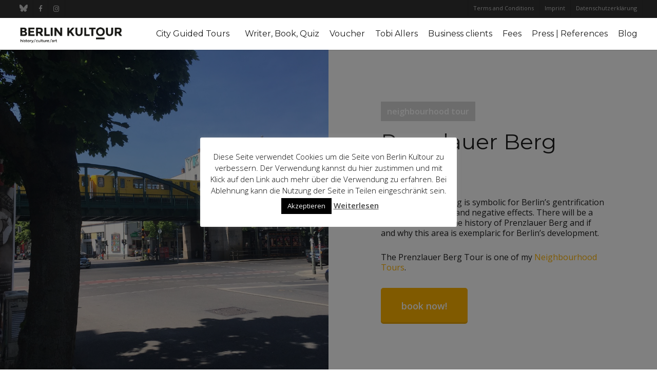

--- FILE ---
content_type: text/html; charset=UTF-8
request_url: https://berlinkultour.de/en/stadtfuehrungen/kieztouren/prenzlauer-berg-tour/
body_size: 20288
content:
<!doctype html>
<html lang="en-US" prefix="og: https://ogp.me/ns#" class="no-js">
<head>
	<meta charset="UTF-8">
	<meta name="viewport" content="width=device-width, initial-scale=1, maximum-scale=1, user-scalable=0" /><link rel="shortcut icon" href="https://berlinkultour.de/wp-content/uploads/2016/03/BK_Favicon.png" />	<style>img:is([sizes="auto" i], [sizes^="auto," i]) { contain-intrinsic-size: 3000px 1500px }</style>
	
<!-- Search Engine Optimization by Rank Math - https://rankmath.com/ -->
<title>Prenzlauer Berg Tour - BERLIN KULTOUR</title>
<meta name="description" content="{:de}Der Prenzlauer Berg steht sinnbildlich für Berlins voranschreitende Gentrifizierung im positiven wie negativen Sinne. Es soll ein kleiner Blick auf die"/>
<meta name="robots" content="follow, index, max-snippet:-1, max-video-preview:-1, max-image-preview:large"/>
<link rel="canonical" href="https://berlinkultour.de/en/stadtfuehrungen/kieztouren/prenzlauer-berg-tour/" />
<meta property="og:locale" content="en_US" />
<meta property="og:type" content="article" />
<meta property="og:title" content="Prenzlauer Berg Tour - BERLIN KULTOUR" />
<meta property="og:description" content="{:de}Der Prenzlauer Berg steht sinnbildlich für Berlins voranschreitende Gentrifizierung im positiven wie negativen Sinne. Es soll ein kleiner Blick auf die" />
<meta property="og:url" content="https://berlinkultour.de/en/stadtfuehrungen/kieztouren/prenzlauer-berg-tour/" />
<meta property="og:site_name" content="BERLIN KULTOUR" />
<meta property="og:updated_time" content="2017-06-07T07:21:33+02:00" />
<meta property="og:image" content="https://berlinkultour.de/wp-content/uploads/2017/05/Prenzlauer_Berg_Tour_1.jpg" />
<meta property="og:image:secure_url" content="https://berlinkultour.de/wp-content/uploads/2017/05/Prenzlauer_Berg_Tour_1.jpg" />
<meta property="og:image:width" content="960" />
<meta property="og:image:height" content="1280" />
<meta property="og:image:alt" content="Prenzlauer Berg" />
<meta property="og:image:type" content="image/jpeg" />
<meta property="article:published_time" content="2017-05-25T14:15:22+02:00" />
<meta property="article:modified_time" content="2017-06-07T07:21:33+02:00" />
<meta name="twitter:card" content="summary_large_image" />
<meta name="twitter:title" content="Prenzlauer Berg Tour - BERLIN KULTOUR" />
<meta name="twitter:description" content="{:de}Der Prenzlauer Berg steht sinnbildlich für Berlins voranschreitende Gentrifizierung im positiven wie negativen Sinne. Es soll ein kleiner Blick auf die" />
<meta name="twitter:image" content="https://berlinkultour.de/wp-content/uploads/2017/05/Prenzlauer_Berg_Tour_1.jpg" />
<meta name="twitter:label1" content="Time to read" />
<meta name="twitter:data1" content="1 minute" />
<script type="application/ld+json" class="rank-math-schema">{"@context":"https://schema.org","@graph":[{"@type":["LocalBusiness","Organization"],"@id":"https://berlinkultour.de/en/#organization","name":"BERLIN KULTOUR","url":"https://berlinkultour.de","email":"tobi@berlinkultour.de","logo":{"@type":"ImageObject","@id":"https://berlinkultour.de/en/#logo","url":"https://berlinkultour.de/wp-content/uploads/2025/05/Tobi_fuehrung-cube-1.jpg","contentUrl":"https://berlinkultour.de/wp-content/uploads/2025/05/Tobi_fuehrung-cube-1.jpg","caption":"BERLIN KULTOUR","inLanguage":"en-US","width":"634","height":"638"},"openingHours":["Monday,Tuesday,Wednesday,Thursday,Friday,Saturday,Sunday 09:00-21:00"],"description":"Stadtf\u00fchrungen in Berlin \r\nAlternative F\u00fchrungen, Street Art, Stadtentwicklung, Kunst, Kieze, Clubkultur  ","legalName":"Berlin Kultour","image":{"@id":"https://berlinkultour.de/en/#logo"},"telephone":"+4915771762110"},{"@type":"WebSite","@id":"https://berlinkultour.de/en/#website","url":"https://berlinkultour.de/en","name":"BERLIN KULTOUR","publisher":{"@id":"https://berlinkultour.de/en/#organization"},"inLanguage":"en-US"},{"@type":"ImageObject","@id":"https://berlinkultour.de/wp-content/uploads/2017/05/Prenzlauer_Berg_Tour_1.jpg","url":"https://berlinkultour.de/wp-content/uploads/2017/05/Prenzlauer_Berg_Tour_1.jpg","width":"960","height":"1280","caption":"Prenzlauer Berg","inLanguage":"en-US"},{"@type":"WebPage","@id":"https://berlinkultour.de/en/stadtfuehrungen/kieztouren/prenzlauer-berg-tour/#webpage","url":"https://berlinkultour.de/en/stadtfuehrungen/kieztouren/prenzlauer-berg-tour/","name":"Prenzlauer Berg Tour - BERLIN KULTOUR","datePublished":"2017-05-25T14:15:22+02:00","dateModified":"2017-06-07T07:21:33+02:00","isPartOf":{"@id":"https://berlinkultour.de/en/#website"},"primaryImageOfPage":{"@id":"https://berlinkultour.de/wp-content/uploads/2017/05/Prenzlauer_Berg_Tour_1.jpg"},"inLanguage":"en-US"},{"@type":"Person","@id":"https://berlinkultour.de/en/author/karsten/","name":"Karsten Kynast","url":"https://berlinkultour.de/en/author/karsten/","image":{"@type":"ImageObject","@id":"https://secure.gravatar.com/avatar/be3977e33b723f0540d7b1d20cf7a2f62198e29ed4d972b47199c4e31876145f?s=96&amp;d=mm&amp;r=g","url":"https://secure.gravatar.com/avatar/be3977e33b723f0540d7b1d20cf7a2f62198e29ed4d972b47199c4e31876145f?s=96&amp;d=mm&amp;r=g","caption":"Karsten Kynast","inLanguage":"en-US"},"worksFor":{"@id":"https://berlinkultour.de/en/#organization"}},{"@type":"Article","headline":"Prenzlauer Berg Tour - BERLIN KULTOUR","datePublished":"2017-05-25T14:15:22+02:00","dateModified":"2017-06-07T07:21:33+02:00","author":{"@id":"https://berlinkultour.de/en/author/karsten/","name":"Karsten Kynast"},"publisher":{"@id":"https://berlinkultour.de/en/#organization"},"description":"{:de}Der Prenzlauer Berg steht sinnbildlich f\u00fcr Berlins voranschreitende Gentrifizierung im positiven wie negativen Sinne. Es soll ein kleiner Blick auf die","name":"Prenzlauer Berg Tour - BERLIN KULTOUR","@id":"https://berlinkultour.de/en/stadtfuehrungen/kieztouren/prenzlauer-berg-tour/#richSnippet","isPartOf":{"@id":"https://berlinkultour.de/en/stadtfuehrungen/kieztouren/prenzlauer-berg-tour/#webpage"},"image":{"@id":"https://berlinkultour.de/wp-content/uploads/2017/05/Prenzlauer_Berg_Tour_1.jpg"},"inLanguage":"en-US","mainEntityOfPage":{"@id":"https://berlinkultour.de/en/stadtfuehrungen/kieztouren/prenzlauer-berg-tour/#webpage"}}]}</script>
<!-- /Rank Math WordPress SEO plugin -->

<link rel='dns-prefetch' href='//fonts.googleapis.com' />
<link rel="alternate" type="application/rss+xml" title="BERLIN KULTOUR &raquo; Feed" href="https://berlinkultour.de/en/feed/" />
<link rel="alternate" type="application/rss+xml" title="BERLIN KULTOUR &raquo; Comments Feed" href="https://berlinkultour.de/en/comments/feed/" />
<script type="text/javascript">
/* <![CDATA[ */
window._wpemojiSettings = {"baseUrl":"https:\/\/s.w.org\/images\/core\/emoji\/16.0.1\/72x72\/","ext":".png","svgUrl":"https:\/\/s.w.org\/images\/core\/emoji\/16.0.1\/svg\/","svgExt":".svg","source":{"concatemoji":"https:\/\/berlinkultour.de\/wp-includes\/js\/wp-emoji-release.min.js?ver=6.8.3"}};
/*! This file is auto-generated */
!function(s,n){var o,i,e;function c(e){try{var t={supportTests:e,timestamp:(new Date).valueOf()};sessionStorage.setItem(o,JSON.stringify(t))}catch(e){}}function p(e,t,n){e.clearRect(0,0,e.canvas.width,e.canvas.height),e.fillText(t,0,0);var t=new Uint32Array(e.getImageData(0,0,e.canvas.width,e.canvas.height).data),a=(e.clearRect(0,0,e.canvas.width,e.canvas.height),e.fillText(n,0,0),new Uint32Array(e.getImageData(0,0,e.canvas.width,e.canvas.height).data));return t.every(function(e,t){return e===a[t]})}function u(e,t){e.clearRect(0,0,e.canvas.width,e.canvas.height),e.fillText(t,0,0);for(var n=e.getImageData(16,16,1,1),a=0;a<n.data.length;a++)if(0!==n.data[a])return!1;return!0}function f(e,t,n,a){switch(t){case"flag":return n(e,"\ud83c\udff3\ufe0f\u200d\u26a7\ufe0f","\ud83c\udff3\ufe0f\u200b\u26a7\ufe0f")?!1:!n(e,"\ud83c\udde8\ud83c\uddf6","\ud83c\udde8\u200b\ud83c\uddf6")&&!n(e,"\ud83c\udff4\udb40\udc67\udb40\udc62\udb40\udc65\udb40\udc6e\udb40\udc67\udb40\udc7f","\ud83c\udff4\u200b\udb40\udc67\u200b\udb40\udc62\u200b\udb40\udc65\u200b\udb40\udc6e\u200b\udb40\udc67\u200b\udb40\udc7f");case"emoji":return!a(e,"\ud83e\udedf")}return!1}function g(e,t,n,a){var r="undefined"!=typeof WorkerGlobalScope&&self instanceof WorkerGlobalScope?new OffscreenCanvas(300,150):s.createElement("canvas"),o=r.getContext("2d",{willReadFrequently:!0}),i=(o.textBaseline="top",o.font="600 32px Arial",{});return e.forEach(function(e){i[e]=t(o,e,n,a)}),i}function t(e){var t=s.createElement("script");t.src=e,t.defer=!0,s.head.appendChild(t)}"undefined"!=typeof Promise&&(o="wpEmojiSettingsSupports",i=["flag","emoji"],n.supports={everything:!0,everythingExceptFlag:!0},e=new Promise(function(e){s.addEventListener("DOMContentLoaded",e,{once:!0})}),new Promise(function(t){var n=function(){try{var e=JSON.parse(sessionStorage.getItem(o));if("object"==typeof e&&"number"==typeof e.timestamp&&(new Date).valueOf()<e.timestamp+604800&&"object"==typeof e.supportTests)return e.supportTests}catch(e){}return null}();if(!n){if("undefined"!=typeof Worker&&"undefined"!=typeof OffscreenCanvas&&"undefined"!=typeof URL&&URL.createObjectURL&&"undefined"!=typeof Blob)try{var e="postMessage("+g.toString()+"("+[JSON.stringify(i),f.toString(),p.toString(),u.toString()].join(",")+"));",a=new Blob([e],{type:"text/javascript"}),r=new Worker(URL.createObjectURL(a),{name:"wpTestEmojiSupports"});return void(r.onmessage=function(e){c(n=e.data),r.terminate(),t(n)})}catch(e){}c(n=g(i,f,p,u))}t(n)}).then(function(e){for(var t in e)n.supports[t]=e[t],n.supports.everything=n.supports.everything&&n.supports[t],"flag"!==t&&(n.supports.everythingExceptFlag=n.supports.everythingExceptFlag&&n.supports[t]);n.supports.everythingExceptFlag=n.supports.everythingExceptFlag&&!n.supports.flag,n.DOMReady=!1,n.readyCallback=function(){n.DOMReady=!0}}).then(function(){return e}).then(function(){var e;n.supports.everything||(n.readyCallback(),(e=n.source||{}).concatemoji?t(e.concatemoji):e.wpemoji&&e.twemoji&&(t(e.twemoji),t(e.wpemoji)))}))}((window,document),window._wpemojiSettings);
/* ]]> */
</script>
<style id='wp-emoji-styles-inline-css' type='text/css'>

	img.wp-smiley, img.emoji {
		display: inline !important;
		border: none !important;
		box-shadow: none !important;
		height: 1em !important;
		width: 1em !important;
		margin: 0 0.07em !important;
		vertical-align: -0.1em !important;
		background: none !important;
		padding: 0 !important;
	}
</style>
<link rel='stylesheet' id='wp-block-library-css' href='https://berlinkultour.de/wp-includes/css/dist/block-library/style.min.css?ver=6.8.3' type='text/css' media='all' />
<style id='global-styles-inline-css' type='text/css'>
:root{--wp--preset--aspect-ratio--square: 1;--wp--preset--aspect-ratio--4-3: 4/3;--wp--preset--aspect-ratio--3-4: 3/4;--wp--preset--aspect-ratio--3-2: 3/2;--wp--preset--aspect-ratio--2-3: 2/3;--wp--preset--aspect-ratio--16-9: 16/9;--wp--preset--aspect-ratio--9-16: 9/16;--wp--preset--color--black: #000000;--wp--preset--color--cyan-bluish-gray: #abb8c3;--wp--preset--color--white: #ffffff;--wp--preset--color--pale-pink: #f78da7;--wp--preset--color--vivid-red: #cf2e2e;--wp--preset--color--luminous-vivid-orange: #ff6900;--wp--preset--color--luminous-vivid-amber: #fcb900;--wp--preset--color--light-green-cyan: #7bdcb5;--wp--preset--color--vivid-green-cyan: #00d084;--wp--preset--color--pale-cyan-blue: #8ed1fc;--wp--preset--color--vivid-cyan-blue: #0693e3;--wp--preset--color--vivid-purple: #9b51e0;--wp--preset--gradient--vivid-cyan-blue-to-vivid-purple: linear-gradient(135deg,rgba(6,147,227,1) 0%,rgb(155,81,224) 100%);--wp--preset--gradient--light-green-cyan-to-vivid-green-cyan: linear-gradient(135deg,rgb(122,220,180) 0%,rgb(0,208,130) 100%);--wp--preset--gradient--luminous-vivid-amber-to-luminous-vivid-orange: linear-gradient(135deg,rgba(252,185,0,1) 0%,rgba(255,105,0,1) 100%);--wp--preset--gradient--luminous-vivid-orange-to-vivid-red: linear-gradient(135deg,rgba(255,105,0,1) 0%,rgb(207,46,46) 100%);--wp--preset--gradient--very-light-gray-to-cyan-bluish-gray: linear-gradient(135deg,rgb(238,238,238) 0%,rgb(169,184,195) 100%);--wp--preset--gradient--cool-to-warm-spectrum: linear-gradient(135deg,rgb(74,234,220) 0%,rgb(151,120,209) 20%,rgb(207,42,186) 40%,rgb(238,44,130) 60%,rgb(251,105,98) 80%,rgb(254,248,76) 100%);--wp--preset--gradient--blush-light-purple: linear-gradient(135deg,rgb(255,206,236) 0%,rgb(152,150,240) 100%);--wp--preset--gradient--blush-bordeaux: linear-gradient(135deg,rgb(254,205,165) 0%,rgb(254,45,45) 50%,rgb(107,0,62) 100%);--wp--preset--gradient--luminous-dusk: linear-gradient(135deg,rgb(255,203,112) 0%,rgb(199,81,192) 50%,rgb(65,88,208) 100%);--wp--preset--gradient--pale-ocean: linear-gradient(135deg,rgb(255,245,203) 0%,rgb(182,227,212) 50%,rgb(51,167,181) 100%);--wp--preset--gradient--electric-grass: linear-gradient(135deg,rgb(202,248,128) 0%,rgb(113,206,126) 100%);--wp--preset--gradient--midnight: linear-gradient(135deg,rgb(2,3,129) 0%,rgb(40,116,252) 100%);--wp--preset--font-size--small: 13px;--wp--preset--font-size--medium: 20px;--wp--preset--font-size--large: 36px;--wp--preset--font-size--x-large: 42px;--wp--preset--spacing--20: 0.44rem;--wp--preset--spacing--30: 0.67rem;--wp--preset--spacing--40: 1rem;--wp--preset--spacing--50: 1.5rem;--wp--preset--spacing--60: 2.25rem;--wp--preset--spacing--70: 3.38rem;--wp--preset--spacing--80: 5.06rem;--wp--preset--shadow--natural: 6px 6px 9px rgba(0, 0, 0, 0.2);--wp--preset--shadow--deep: 12px 12px 50px rgba(0, 0, 0, 0.4);--wp--preset--shadow--sharp: 6px 6px 0px rgba(0, 0, 0, 0.2);--wp--preset--shadow--outlined: 6px 6px 0px -3px rgba(255, 255, 255, 1), 6px 6px rgba(0, 0, 0, 1);--wp--preset--shadow--crisp: 6px 6px 0px rgba(0, 0, 0, 1);}:root { --wp--style--global--content-size: 1300px;--wp--style--global--wide-size: 1300px; }:where(body) { margin: 0; }.wp-site-blocks > .alignleft { float: left; margin-right: 2em; }.wp-site-blocks > .alignright { float: right; margin-left: 2em; }.wp-site-blocks > .aligncenter { justify-content: center; margin-left: auto; margin-right: auto; }:where(.is-layout-flex){gap: 0.5em;}:where(.is-layout-grid){gap: 0.5em;}.is-layout-flow > .alignleft{float: left;margin-inline-start: 0;margin-inline-end: 2em;}.is-layout-flow > .alignright{float: right;margin-inline-start: 2em;margin-inline-end: 0;}.is-layout-flow > .aligncenter{margin-left: auto !important;margin-right: auto !important;}.is-layout-constrained > .alignleft{float: left;margin-inline-start: 0;margin-inline-end: 2em;}.is-layout-constrained > .alignright{float: right;margin-inline-start: 2em;margin-inline-end: 0;}.is-layout-constrained > .aligncenter{margin-left: auto !important;margin-right: auto !important;}.is-layout-constrained > :where(:not(.alignleft):not(.alignright):not(.alignfull)){max-width: var(--wp--style--global--content-size);margin-left: auto !important;margin-right: auto !important;}.is-layout-constrained > .alignwide{max-width: var(--wp--style--global--wide-size);}body .is-layout-flex{display: flex;}.is-layout-flex{flex-wrap: wrap;align-items: center;}.is-layout-flex > :is(*, div){margin: 0;}body .is-layout-grid{display: grid;}.is-layout-grid > :is(*, div){margin: 0;}body{padding-top: 0px;padding-right: 0px;padding-bottom: 0px;padding-left: 0px;}:root :where(.wp-element-button, .wp-block-button__link){background-color: #32373c;border-width: 0;color: #fff;font-family: inherit;font-size: inherit;line-height: inherit;padding: calc(0.667em + 2px) calc(1.333em + 2px);text-decoration: none;}.has-black-color{color: var(--wp--preset--color--black) !important;}.has-cyan-bluish-gray-color{color: var(--wp--preset--color--cyan-bluish-gray) !important;}.has-white-color{color: var(--wp--preset--color--white) !important;}.has-pale-pink-color{color: var(--wp--preset--color--pale-pink) !important;}.has-vivid-red-color{color: var(--wp--preset--color--vivid-red) !important;}.has-luminous-vivid-orange-color{color: var(--wp--preset--color--luminous-vivid-orange) !important;}.has-luminous-vivid-amber-color{color: var(--wp--preset--color--luminous-vivid-amber) !important;}.has-light-green-cyan-color{color: var(--wp--preset--color--light-green-cyan) !important;}.has-vivid-green-cyan-color{color: var(--wp--preset--color--vivid-green-cyan) !important;}.has-pale-cyan-blue-color{color: var(--wp--preset--color--pale-cyan-blue) !important;}.has-vivid-cyan-blue-color{color: var(--wp--preset--color--vivid-cyan-blue) !important;}.has-vivid-purple-color{color: var(--wp--preset--color--vivid-purple) !important;}.has-black-background-color{background-color: var(--wp--preset--color--black) !important;}.has-cyan-bluish-gray-background-color{background-color: var(--wp--preset--color--cyan-bluish-gray) !important;}.has-white-background-color{background-color: var(--wp--preset--color--white) !important;}.has-pale-pink-background-color{background-color: var(--wp--preset--color--pale-pink) !important;}.has-vivid-red-background-color{background-color: var(--wp--preset--color--vivid-red) !important;}.has-luminous-vivid-orange-background-color{background-color: var(--wp--preset--color--luminous-vivid-orange) !important;}.has-luminous-vivid-amber-background-color{background-color: var(--wp--preset--color--luminous-vivid-amber) !important;}.has-light-green-cyan-background-color{background-color: var(--wp--preset--color--light-green-cyan) !important;}.has-vivid-green-cyan-background-color{background-color: var(--wp--preset--color--vivid-green-cyan) !important;}.has-pale-cyan-blue-background-color{background-color: var(--wp--preset--color--pale-cyan-blue) !important;}.has-vivid-cyan-blue-background-color{background-color: var(--wp--preset--color--vivid-cyan-blue) !important;}.has-vivid-purple-background-color{background-color: var(--wp--preset--color--vivid-purple) !important;}.has-black-border-color{border-color: var(--wp--preset--color--black) !important;}.has-cyan-bluish-gray-border-color{border-color: var(--wp--preset--color--cyan-bluish-gray) !important;}.has-white-border-color{border-color: var(--wp--preset--color--white) !important;}.has-pale-pink-border-color{border-color: var(--wp--preset--color--pale-pink) !important;}.has-vivid-red-border-color{border-color: var(--wp--preset--color--vivid-red) !important;}.has-luminous-vivid-orange-border-color{border-color: var(--wp--preset--color--luminous-vivid-orange) !important;}.has-luminous-vivid-amber-border-color{border-color: var(--wp--preset--color--luminous-vivid-amber) !important;}.has-light-green-cyan-border-color{border-color: var(--wp--preset--color--light-green-cyan) !important;}.has-vivid-green-cyan-border-color{border-color: var(--wp--preset--color--vivid-green-cyan) !important;}.has-pale-cyan-blue-border-color{border-color: var(--wp--preset--color--pale-cyan-blue) !important;}.has-vivid-cyan-blue-border-color{border-color: var(--wp--preset--color--vivid-cyan-blue) !important;}.has-vivid-purple-border-color{border-color: var(--wp--preset--color--vivid-purple) !important;}.has-vivid-cyan-blue-to-vivid-purple-gradient-background{background: var(--wp--preset--gradient--vivid-cyan-blue-to-vivid-purple) !important;}.has-light-green-cyan-to-vivid-green-cyan-gradient-background{background: var(--wp--preset--gradient--light-green-cyan-to-vivid-green-cyan) !important;}.has-luminous-vivid-amber-to-luminous-vivid-orange-gradient-background{background: var(--wp--preset--gradient--luminous-vivid-amber-to-luminous-vivid-orange) !important;}.has-luminous-vivid-orange-to-vivid-red-gradient-background{background: var(--wp--preset--gradient--luminous-vivid-orange-to-vivid-red) !important;}.has-very-light-gray-to-cyan-bluish-gray-gradient-background{background: var(--wp--preset--gradient--very-light-gray-to-cyan-bluish-gray) !important;}.has-cool-to-warm-spectrum-gradient-background{background: var(--wp--preset--gradient--cool-to-warm-spectrum) !important;}.has-blush-light-purple-gradient-background{background: var(--wp--preset--gradient--blush-light-purple) !important;}.has-blush-bordeaux-gradient-background{background: var(--wp--preset--gradient--blush-bordeaux) !important;}.has-luminous-dusk-gradient-background{background: var(--wp--preset--gradient--luminous-dusk) !important;}.has-pale-ocean-gradient-background{background: var(--wp--preset--gradient--pale-ocean) !important;}.has-electric-grass-gradient-background{background: var(--wp--preset--gradient--electric-grass) !important;}.has-midnight-gradient-background{background: var(--wp--preset--gradient--midnight) !important;}.has-small-font-size{font-size: var(--wp--preset--font-size--small) !important;}.has-medium-font-size{font-size: var(--wp--preset--font-size--medium) !important;}.has-large-font-size{font-size: var(--wp--preset--font-size--large) !important;}.has-x-large-font-size{font-size: var(--wp--preset--font-size--x-large) !important;}
:where(.wp-block-post-template.is-layout-flex){gap: 1.25em;}:where(.wp-block-post-template.is-layout-grid){gap: 1.25em;}
:where(.wp-block-columns.is-layout-flex){gap: 2em;}:where(.wp-block-columns.is-layout-grid){gap: 2em;}
:root :where(.wp-block-pullquote){font-size: 1.5em;line-height: 1.6;}
</style>
<link rel='stylesheet' id='cookie-law-info-css' href='https://berlinkultour.de/wp-content/plugins/cookie-law-info/legacy/public/css/cookie-law-info-public.css?ver=3.3.9.1' type='text/css' media='all' />
<link rel='stylesheet' id='cookie-law-info-gdpr-css' href='https://berlinkultour.de/wp-content/plugins/cookie-law-info/legacy/public/css/cookie-law-info-gdpr.css?ver=3.3.9.1' type='text/css' media='all' />
<link rel='stylesheet' id='woocommerce-layout-css' href='https://berlinkultour.de/wp-content/plugins/woocommerce/assets/css/woocommerce-layout.css?ver=9.8.6' type='text/css' media='all' />
<link rel='stylesheet' id='woocommerce-smallscreen-css' href='https://berlinkultour.de/wp-content/plugins/woocommerce/assets/css/woocommerce-smallscreen.css?ver=9.8.6' type='text/css' media='only screen and (max-width: 768px)' />
<link rel='stylesheet' id='woocommerce-general-css' href='https://berlinkultour.de/wp-content/plugins/woocommerce/assets/css/woocommerce.css?ver=9.8.6' type='text/css' media='all' />
<style id='woocommerce-inline-inline-css' type='text/css'>
.woocommerce form .form-row .required { visibility: visible; }
</style>
<link rel='stylesheet' id='paypalplus-woocommerce-front-css' href='https://berlinkultour.de/wp-content/plugins/woo-paypalplus/public/css/front.min.css?ver=1634300899' type='text/css' media='screen' />
<link rel='stylesheet' id='brands-styles-css' href='https://berlinkultour.de/wp-content/plugins/woocommerce/assets/css/brands.css?ver=9.8.6' type='text/css' media='all' />
<link rel='stylesheet' id='font-awesome-css' href='https://berlinkultour.de/wp-content/themes/salient/css/font-awesome-legacy.min.css?ver=4.7.1' type='text/css' media='all' />
<link rel='stylesheet' id='salient-grid-system-css' href='https://berlinkultour.de/wp-content/themes/salient/css/build/grid-system.css?ver=17.4.1' type='text/css' media='all' />
<link rel='stylesheet' id='main-styles-css' href='https://berlinkultour.de/wp-content/themes/salient/css/build/style.css?ver=17.4.1' type='text/css' media='all' />
<style id='main-styles-inline-css' type='text/css'>
html body[data-header-resize="1"] .container-wrap, 
			html body[data-header-format="left-header"][data-header-resize="0"] .container-wrap, 
			html body[data-header-resize="0"] .container-wrap, 
			body[data-header-format="left-header"][data-header-resize="0"] .container-wrap { 
				padding-top: 0; 
			} 
			.main-content > .row > #breadcrumbs.yoast { 
				padding: 20px 0; 
			}
html:not(.page-trans-loaded) { background-color: #ffffff; }
</style>
<link rel='stylesheet' id='nectar-header-secondary-nav-css' href='https://berlinkultour.de/wp-content/themes/salient/css/build/header/header-secondary-nav.css?ver=17.4.1' type='text/css' media='all' />
<link rel='stylesheet' id='nectar-element-animated-title-css' href='https://berlinkultour.de/wp-content/themes/salient/css/build/elements/element-animated-title.css?ver=17.4.1' type='text/css' media='all' />
<link rel='stylesheet' id='nectar-brands-css' href='https://berlinkultour.de/wp-content/themes/salient/css/nectar-brands.css?ver=17.4.1' type='text/css' media='all' />
<link rel='stylesheet' id='nectar_default_font_open_sans-css' href='https://fonts.googleapis.com/css?family=Open+Sans%3A300%2C400%2C600%2C700&#038;subset=latin%2Clatin-ext' type='text/css' media='all' />
<link rel='stylesheet' id='responsive-css' href='https://berlinkultour.de/wp-content/themes/salient/css/build/responsive.css?ver=17.4.1' type='text/css' media='all' />
<link rel='stylesheet' id='nectar-product-style-classic-css' href='https://berlinkultour.de/wp-content/themes/salient/css/build/third-party/woocommerce/product-style-classic.css?ver=17.4.1' type='text/css' media='all' />
<link rel='stylesheet' id='woocommerce-css' href='https://berlinkultour.de/wp-content/themes/salient/css/build/woocommerce.css?ver=17.4.1' type='text/css' media='all' />
<link rel='stylesheet' id='skin-original-css' href='https://berlinkultour.de/wp-content/themes/salient/css/build/skin-original.css?ver=17.4.1' type='text/css' media='all' />
<link rel='stylesheet' id='salient-wp-menu-dynamic-css' href='https://berlinkultour.de/wp-content/uploads/salient/menu-dynamic.css?ver=95086' type='text/css' media='all' />
<link rel='stylesheet' id='js_composer_front-css' href='https://berlinkultour.de/wp-content/themes/salient/css/build/plugins/js_composer.css?ver=17.4.1' type='text/css' media='all' />
<link rel='stylesheet' id='dynamic-css-css' href='https://berlinkultour.de/wp-content/themes/salient/css/salient-dynamic-styles.css?ver=49592' type='text/css' media='all' />
<style id='dynamic-css-inline-css' type='text/css'>
#header-space{background-color:#ffffff}@media only screen and (min-width:1000px){body #ajax-content-wrap.no-scroll{min-height:calc(100vh - 96px);height:calc(100vh - 96px)!important;}}@media only screen and (min-width:1000px){#page-header-wrap.fullscreen-header,#page-header-wrap.fullscreen-header #page-header-bg,html:not(.nectar-box-roll-loaded) .nectar-box-roll > #page-header-bg.fullscreen-header,.nectar_fullscreen_zoom_recent_projects,#nectar_fullscreen_rows:not(.afterLoaded) > div{height:calc(100vh - 95px);}.wpb_row.vc_row-o-full-height.top-level,.wpb_row.vc_row-o-full-height.top-level > .col.span_12{min-height:calc(100vh - 95px);}html:not(.nectar-box-roll-loaded) .nectar-box-roll > #page-header-bg.fullscreen-header{top:96px;}.nectar-slider-wrap[data-fullscreen="true"]:not(.loaded),.nectar-slider-wrap[data-fullscreen="true"]:not(.loaded) .swiper-container{height:calc(100vh - 94px)!important;}.admin-bar .nectar-slider-wrap[data-fullscreen="true"]:not(.loaded),.admin-bar .nectar-slider-wrap[data-fullscreen="true"]:not(.loaded) .swiper-container{height:calc(100vh - 94px - 32px)!important;}}.admin-bar[class*="page-template-template-no-header"] .wpb_row.vc_row-o-full-height.top-level,.admin-bar[class*="page-template-template-no-header"] .wpb_row.vc_row-o-full-height.top-level > .col.span_12{min-height:calc(100vh - 32px);}body[class*="page-template-template-no-header"] .wpb_row.vc_row-o-full-height.top-level,body[class*="page-template-template-no-header"] .wpb_row.vc_row-o-full-height.top-level > .col.span_12{min-height:100vh;}@media only screen and (max-width:999px){.using-mobile-browser #nectar_fullscreen_rows:not(.afterLoaded):not([data-mobile-disable="on"]) > div{height:calc(100vh - 106px);}.using-mobile-browser .wpb_row.vc_row-o-full-height.top-level,.using-mobile-browser .wpb_row.vc_row-o-full-height.top-level > .col.span_12,[data-permanent-transparent="1"].using-mobile-browser .wpb_row.vc_row-o-full-height.top-level,[data-permanent-transparent="1"].using-mobile-browser .wpb_row.vc_row-o-full-height.top-level > .col.span_12{min-height:calc(100vh - 106px);}html:not(.nectar-box-roll-loaded) .nectar-box-roll > #page-header-bg.fullscreen-header,.nectar_fullscreen_zoom_recent_projects,.nectar-slider-wrap[data-fullscreen="true"]:not(.loaded),.nectar-slider-wrap[data-fullscreen="true"]:not(.loaded) .swiper-container,#nectar_fullscreen_rows:not(.afterLoaded):not([data-mobile-disable="on"]) > div{height:calc(100vh - 53px);}.wpb_row.vc_row-o-full-height.top-level,.wpb_row.vc_row-o-full-height.top-level > .col.span_12{min-height:calc(100vh - 53px);}body[data-transparent-header="false"] #ajax-content-wrap.no-scroll{min-height:calc(100vh - 53px);height:calc(100vh - 53px);}}#nectar_fullscreen_rows{background-color:transparent;}.post-type-archive-product.woocommerce .container-wrap,.tax-product_cat.woocommerce .container-wrap{background-color:#f6f6f6;}.woocommerce ul.products li.product.material,.woocommerce-page ul.products li.product.material{background-color:#ffffff;}.woocommerce ul.products li.product.minimal .product-wrap,.woocommerce ul.products li.product.minimal .background-color-expand,.woocommerce-page ul.products li.product.minimal .product-wrap,.woocommerce-page ul.products li.product.minimal .background-color-expand{background-color:#ffffff;}.col.padding-8-percent > .vc_column-inner,.col.padding-8-percent > .n-sticky > .vc_column-inner{padding:calc(600px * 0.08);}@media only screen and (max-width:690px){.col.padding-8-percent > .vc_column-inner,.col.padding-8-percent > .n-sticky > .vc_column-inner{padding:calc(100vw * 0.08);}}@media only screen and (min-width:1000px){.col.padding-8-percent > .vc_column-inner,.col.padding-8-percent > .n-sticky > .vc_column-inner{padding:calc((100vw - 180px) * 0.08);}.column_container:not(.vc_col-sm-12) .col.padding-8-percent > .vc_column-inner{padding:calc((100vw - 180px) * 0.04);}}@media only screen and (min-width:1425px){.col.padding-8-percent > .vc_column-inner{padding:calc(1245px * 0.08);}.column_container:not(.vc_col-sm-12) .col.padding-8-percent > .vc_column-inner{padding:calc(1245px * 0.04);}}.full-width-content .col.padding-8-percent > .vc_column-inner{padding:calc(100vw * 0.08);}@media only screen and (max-width:999px){.full-width-content .col.padding-8-percent > .vc_column-inner{padding:calc(100vw * 0.08);}}@media only screen and (min-width:1000px){.full-width-content .column_container:not(.vc_col-sm-12) .col.padding-8-percent > .vc_column-inner{padding:calc(100vw * 0.04);}}.screen-reader-text,.nectar-skip-to-content:not(:focus){border:0;clip:rect(1px,1px,1px,1px);clip-path:inset(50%);height:1px;margin:-1px;overflow:hidden;padding:0;position:absolute!important;width:1px;word-wrap:normal!important;}.row .col img:not([srcset]){width:auto;}.row .col img.img-with-animation.nectar-lazy:not([srcset]){width:100%;}
body #page-header-bg h1, html body .row .col.section-title h1, .nectar-box-roll .overlaid-content h1 {
    font-family: Montserrat;
    letter-spacing: 0;
    font-size: 60px;
    line-height: 80px;
    font-weight: 400;
    color: black;
}

body #header-outer[data-lhe="animated_underline"].transparent header#top nav > ul > li > a:after, body #header-outer.transparent header#top nav>ul>li.button_bordered>a:before {
  border-color: #ffb200 !important;
}
@media only screen and (min-width: 1000px) {
body #header-outer[data-lhe="animated_underline"].transparent header#top nav > ul > li:hover > a:after, #header-outer.transparent header#top nav>ul>li.button_bordered:hover>a:before {
    border-color: #ffb200!important;
}

@media only screen and (min-width: 1000px) {
body #header-outer[data-lhe="animated_underline"] header#top nav > ul > li:hover > a:after, #header-outer header#top nav>ul>li.button_bordered:hover>a:before {
    border-color: #ffb200!important;
}



#header-outer[data-lhe="animated_underline"] header#top nav > ul > li > a:hover, #header-outer[data-lhe="animated_underline"] header#top nav > ul > li.current-menu-item > a  {
  color: #000000!important;
}
</style>
<link rel='stylesheet' id='redux-google-fonts-salient_redux-css' href='https://fonts.googleapis.com/css?family=Montserrat%3A400%2C700%7COpen+Sans%3A400&#038;subset=latin&#038;ver=6.8.3' type='text/css' media='all' />
<link rel='stylesheet' id='wpglobus-css' href='https://berlinkultour.de/wp-content/plugins/wpglobus/includes/css/wpglobus.css?ver=3.0.1' type='text/css' media='all' />
<script type="text/javascript" src="https://berlinkultour.de/wp-includes/js/jquery/jquery.min.js?ver=3.7.1" id="jquery-core-js"></script>
<script type="text/javascript" src="https://berlinkultour.de/wp-includes/js/jquery/jquery-migrate.min.js?ver=3.4.1" id="jquery-migrate-js"></script>
<script type="text/javascript" id="cookie-law-info-js-extra">
/* <![CDATA[ */
var Cli_Data = {"nn_cookie_ids":[],"cookielist":[],"non_necessary_cookies":[],"ccpaEnabled":"","ccpaRegionBased":"","ccpaBarEnabled":"","strictlyEnabled":["necessary","obligatoire"],"ccpaType":"gdpr","js_blocking":"","custom_integration":"","triggerDomRefresh":"","secure_cookies":""};
var cli_cookiebar_settings = {"animate_speed_hide":"500","animate_speed_show":"500","background":"#fff","border":"#444","border_on":"","button_1_button_colour":"#000","button_1_button_hover":"#000000","button_1_link_colour":"#fff","button_1_as_button":"1","button_1_new_win":"","button_2_button_colour":"#333","button_2_button_hover":"#292929","button_2_link_colour":"#444","button_2_as_button":"","button_2_hidebar":"","button_3_button_colour":"#000","button_3_button_hover":"#000000","button_3_link_colour":"#fff","button_3_as_button":"1","button_3_new_win":"","button_4_button_colour":"#000","button_4_button_hover":"#000000","button_4_link_colour":"#fff","button_4_as_button":"1","button_7_button_colour":"#ffb200","button_7_button_hover":"#cc8e00","button_7_link_colour":"#000000","button_7_as_button":"1","button_7_new_win":"","font_family":"inherit","header_fix":"","notify_animate_hide":"1","notify_animate_show":"","notify_div_id":"#cookie-law-info-bar","notify_position_horizontal":"right","notify_position_vertical":"bottom","scroll_close":"","scroll_close_reload":"","accept_close_reload":"","reject_close_reload":"","showagain_tab":"1","showagain_background":"#fff","showagain_border":"#000","showagain_div_id":"#cookie-law-info-again","showagain_x_position":"100px","text":"#000","show_once_yn":"","show_once":"10000","logging_on":"","as_popup":"","popup_overlay":"1","bar_heading_text":"","cookie_bar_as":"popup","popup_showagain_position":"bottom-right","widget_position":"left"};
var log_object = {"ajax_url":"https:\/\/berlinkultour.de\/wp-admin\/admin-ajax.php"};
/* ]]> */
</script>
<script type="text/javascript" src="https://berlinkultour.de/wp-content/plugins/cookie-law-info/legacy/public/js/cookie-law-info-public.js?ver=3.3.9.1" id="cookie-law-info-js"></script>
<script type="text/javascript" src="https://berlinkultour.de/wp-content/plugins/woocommerce/assets/js/jquery-blockui/jquery.blockUI.min.js?ver=2.7.0-wc.9.8.6" id="jquery-blockui-js" defer="defer" data-wp-strategy="defer"></script>
<script type="text/javascript" id="wc-add-to-cart-js-extra">
/* <![CDATA[ */
var wc_add_to_cart_params = {"ajax_url":"\/wp-admin\/admin-ajax.php","wc_ajax_url":"\/?wc-ajax=%%endpoint%%","i18n_view_cart":"View cart","cart_url":"https:\/\/berlinkultour.de\/en\/warenkorb\/","is_cart":"","cart_redirect_after_add":"no"};
/* ]]> */
</script>
<script type="text/javascript" src="https://berlinkultour.de/wp-content/plugins/woocommerce/assets/js/frontend/add-to-cart.min.js?ver=9.8.6" id="wc-add-to-cart-js" defer="defer" data-wp-strategy="defer"></script>
<script type="text/javascript" src="https://berlinkultour.de/wp-content/plugins/woocommerce/assets/js/js-cookie/js.cookie.min.js?ver=2.1.4-wc.9.8.6" id="js-cookie-js" defer="defer" data-wp-strategy="defer"></script>
<script type="text/javascript" id="woocommerce-js-extra">
/* <![CDATA[ */
var woocommerce_params = {"ajax_url":"\/wp-admin\/admin-ajax.php","wc_ajax_url":"\/?wc-ajax=%%endpoint%%","i18n_password_show":"Show password","i18n_password_hide":"Hide password"};
/* ]]> */
</script>
<script type="text/javascript" src="https://berlinkultour.de/wp-content/plugins/woocommerce/assets/js/frontend/woocommerce.min.js?ver=9.8.6" id="woocommerce-js" defer="defer" data-wp-strategy="defer"></script>
<script type="text/javascript" src="https://cdn.jsdelivr.net/npm/bluebird@3.5.3/js/browser/bluebird.js?ver=6.8.3" id="bluebird-js"></script>
<script type="text/javascript" id="utils-js-extra">
/* <![CDATA[ */
var userSettings = {"url":"\/","uid":"0","time":"1769072482","secure":"1"};
/* ]]> */
</script>
<script type="text/javascript" src="https://berlinkultour.de/wp-includes/js/utils.min.js?ver=6.8.3" id="utils-js"></script>
<script></script><link rel="https://api.w.org/" href="https://berlinkultour.de/en/wp-json/" /><link rel="alternate" title="JSON" type="application/json" href="https://berlinkultour.de/en/wp-json/wp/v2/pages/3791" /><link rel="EditURI" type="application/rsd+xml" title="RSD" href="https://berlinkultour.de/xmlrpc.php?rsd" />
<meta name="generator" content="WordPress 6.8.3" />
<link rel='shortlink' href='https://berlinkultour.de/en/?p=3791' />
<link rel="alternate" title="oEmbed (JSON)" type="application/json+oembed" href="https://berlinkultour.de/en/wp-json/oembed/1.0/embed?url=https%3A%2F%2Fberlinkultour.de%2Fen%2Fstadtfuehrungen%2Fkieztouren%2Fprenzlauer-berg-tour%2F" />
<link rel="alternate" title="oEmbed (XML)" type="text/xml+oembed" href="https://berlinkultour.de/en/wp-json/oembed/1.0/embed?url=https%3A%2F%2Fberlinkultour.de%2Fen%2Fstadtfuehrungen%2Fkieztouren%2Fprenzlauer-berg-tour%2F&#038;format=xml" />
	<link rel="preconnect" href="https://fonts.googleapis.com">
	<link rel="preconnect" href="https://fonts.gstatic.com">
	<link href='https://fonts.googleapis.com/css2?display=swap&family=Montserrat' rel='stylesheet'><script type="text/javascript"> var root = document.getElementsByTagName( "html" )[0]; root.setAttribute( "class", "js" ); </script><script>
  (function(i,s,o,g,r,a,m){i['GoogleAnalyticsObject']=r;i[r]=i[r]||function(){
  (i[r].q=i[r].q||[]).push(arguments)},i[r].l=1*new Date();a=s.createElement(o),
  m=s.getElementsByTagName(o)[0];a.async=1;a.src=g;m.parentNode.insertBefore(a,m)
  })(window,document,'script','https://www.google-analytics.com/analytics.js','ga');

  ga('create', 'UA-54573150-1', 'auto');
  ga('send', 'pageview');

</script>	<noscript><style>.woocommerce-product-gallery{ opacity: 1 !important; }</style></noscript>
	<meta name="generator" content="Powered by WPBakery Page Builder - drag and drop page builder for WordPress."/>
<script type="text/javascript" id="google_gtagjs" src="https://www.googletagmanager.com/gtag/js?id=G-HM2YNPV527" async="async"></script>
<script type="text/javascript" id="google_gtagjs-inline">
/* <![CDATA[ */
window.dataLayer = window.dataLayer || [];function gtag(){dataLayer.push(arguments);}gtag('js', new Date());gtag('config', 'G-HM2YNPV527', {} );
/* ]]> */
</script>
			<style media="screen">
				.wpglobus_flag_de{background-image:url(https://berlinkultour.de/wp-content/plugins/wpglobus/flags/de.png)}
.wpglobus_flag_en{background-image:url(https://berlinkultour.de/wp-content/plugins/wpglobus/flags/us.png)}
			</style>
			<link rel="alternate" hreflang="de-DE" href="https://berlinkultour.de/stadtfuehrungen/kieztouren/prenzlauer-berg-tour/" /><link rel="alternate" hreflang="en-US" href="https://berlinkultour.de/en/stadtfuehrungen/kieztouren/prenzlauer-berg-tour/" />	<style id="egf-frontend-styles" type="text/css">
		h2 {font-family: 'Montserrat', sans-serif;font-style: normal;font-weight: 400;} h3 {font-family: 'Montserrat', sans-serif;font-style: normal;font-weight: 400;} p {} h1 {} h4 {} h5 {} h6 {} 	</style>
	<style type="text/css" data-type="vc_shortcodes-default-css">.vc_do_custom_heading{margin-bottom:0.625rem;margin-top:0;}</style><style type="text/css" data-type="vc_shortcodes-custom-css">.vc_custom_1496812540603{margin-top: 30px !important;margin-bottom: 30px !important;}.vc_custom_1496077063240{margin-bottom: 30px !important;}.vc_custom_1496812788961{margin-top: 30px !important;margin-bottom: 30px !important;}.vc_custom_1496080631237{margin-bottom: 30px !important;}</style><noscript><style> .wpb_animate_when_almost_visible { opacity: 1; }</style></noscript></head><body class="wp-singular page-template-default page page-id-3791 page-child parent-pageid-3898 wp-theme-salient theme-salient woocommerce-no-js original wpb-js-composer js-comp-ver-7.8.2 vc_responsive" data-footer-reveal="1" data-footer-reveal-shadow="none" data-header-format="default" data-body-border="off" data-boxed-style="" data-header-breakpoint="1000" data-dropdown-style="minimal" data-cae="linear" data-cad="650" data-megamenu-width="contained" data-aie="none" data-ls="magnific" data-apte="standard" data-hhun="0" data-fancy-form-rcs="default" data-form-style="default" data-form-submit="default" data-is="minimal" data-button-style="default" data-user-account-button="false" data-flex-cols="true" data-col-gap="default" data-header-inherit-rc="true" data-header-search="false" data-animated-anchors="true" data-ajax-transitions="true" data-full-width-header="true" data-slide-out-widget-area="true" data-slide-out-widget-area-style="slide-out-from-right" data-user-set-ocm="off" data-loading-animation="none" data-bg-header="false" data-responsive="1" data-ext-responsive="true" data-ext-padding="90" data-header-resize="0" data-header-color="custom" data-cart="true" data-remove-m-parallax="" data-remove-m-video-bgs="" data-m-animate="0" data-force-header-trans-color="light" data-smooth-scrolling="0" data-permanent-transparent="false" >
	
	<script type="text/javascript">
	 (function(window, document) {

		document.documentElement.classList.remove("no-js");

		if(navigator.userAgent.match(/(Android|iPod|iPhone|iPad|BlackBerry|IEMobile|Opera Mini)/)) {
			document.body.className += " using-mobile-browser mobile ";
		}
		if(navigator.userAgent.match(/Mac/) && navigator.maxTouchPoints && navigator.maxTouchPoints > 2) {
			document.body.className += " using-ios-device ";
		}

		if( !("ontouchstart" in window) ) {

			var body = document.querySelector("body");
			var winW = window.innerWidth;
			var bodyW = body.clientWidth;

			if (winW > bodyW + 4) {
				body.setAttribute("style", "--scroll-bar-w: " + (winW - bodyW - 4) + "px");
			} else {
				body.setAttribute("style", "--scroll-bar-w: 0px");
			}
		}

	 })(window, document);
   </script><a href="#ajax-content-wrap" class="nectar-skip-to-content">Skip to main content</a><div id="ajax-loading-screen" data-disable-mobile="1" data-disable-fade-on-click="0" data-effect="standard" data-method="standard"><div class="loading-icon none"><span class="default-skin-loading-icon"></span></div></div>	
	<div id="header-space"  data-header-mobile-fixed='false'></div> 
	
		<div id="header-outer" data-has-menu="true" data-has-buttons="yes" data-header-button_style="default" data-using-pr-menu="false" data-mobile-fixed="false" data-ptnm="false" data-lhe="animated_underline" data-user-set-bg="#ffffff" data-format="default" data-permanent-transparent="false" data-megamenu-rt="0" data-remove-fixed="0" data-header-resize="0" data-cart="true" data-transparency-option="" data-box-shadow="small" data-shrink-num="20" data-using-secondary="1" data-using-logo="1" data-logo-height="60" data-m-logo-height="30" data-padding="1" data-full-width="true" data-condense="false" >
		
	<div id="header-secondary-outer" class="default" data-mobile="default" data-remove-fixed="0" data-lhe="animated_underline" data-secondary-text="false" data-full-width="true" data-mobile-fixed="false" data-permanent-transparent="false" >
		<div class="container">
			<nav aria-label="Secondary Navigation">
				<ul id="social"><li><a target="_blank" rel="noopener" href="http://berlinkultour.bsky.social‬"><span class="screen-reader-text">bluesky</span><i class="nectar-brands-bluesky" aria-hidden="true"></i> </a></li><li><a target="_blank" rel="noopener" href="http://www.facebook.com/BerlinKultour"><span class="screen-reader-text">facebook</span><i class="fa fa-facebook" aria-hidden="true"></i> </a></li><li><a target="_blank" rel="noopener" href="http://www.instagram.com/BerlinKultour"><span class="screen-reader-text">instagram</span><i class="fa fa-instagram" aria-hidden="true"></i> </a></li></ul>					<ul class="sf-menu">
						<li id="menu-item-3285" class="menu-item menu-item-type-post_type menu-item-object-page nectar-regular-menu-item menu-item-3285"><a href="https://berlinkultour.de/en/agb/">Terms and Conditions</a></li>
<li id="menu-item-3286" class="menu-item menu-item-type-post_type menu-item-object-page nectar-regular-menu-item menu-item-3286"><a href="https://berlinkultour.de/en/allgemein/impressum/">Imprint</a></li>
<li id="menu-item-4992" class="menu-item menu-item-type-post_type menu-item-object-page nectar-regular-menu-item menu-item-4992"><a href="https://berlinkultour.de/en/stadtfuehrungen/historische_touren/zwanziger_jahre-2"><span class="menu-title-text">Datenschutzerklärung</span></a></li>
					</ul>
					
			</nav>
		</div>
	</div>


<div id="search-outer" class="nectar">
	<div id="search">
		<div class="container">
			 <div id="search-box">
				 <div class="inner-wrap">
					 <div class="col span_12">
						  <form role="search" action="https://berlinkultour.de/en/" method="GET">
															<input type="text" name="s"  value="Start Typing..." aria-label="Search" data-placeholder="Start Typing..." />
							
						
						<button aria-label="Search" class="search-box__button" type="submit">Search</button>						</form>
					</div><!--/span_12-->
				</div><!--/inner-wrap-->
			 </div><!--/search-box-->
			 <div id="close"><a href="#" role="button"><span class="screen-reader-text">Close Search</span>
				<span class="icon-salient-x" aria-hidden="true"></span>				 </a></div>
		 </div><!--/container-->
	</div><!--/search-->
</div><!--/search-outer-->

<header id="top" role="banner" aria-label="Main Menu">
	<div class="container">
		<div class="row">
			<div class="col span_3">
								<a id="logo" href="https://berlinkultour.de/en" data-supplied-ml-starting-dark="false" data-supplied-ml-starting="false" data-supplied-ml="false" >
					<img class="stnd skip-lazy default-logo dark-version" width="2942" height="767" alt="BERLIN KULTOUR" src="https://berlinkultour.de/wp-content/uploads/2016/02/BK_LOGO_QUER_M-scaled.png" srcset="https://berlinkultour.de/wp-content/uploads/2016/02/BK_LOGO_QUER_M-scaled.png 1x, https://berlinkultour.de/wp-content/uploads/2016/02/BK_LOGO_QUER_M-scaled.png 2x" />				</a>
							</div><!--/span_3-->

			<div class="col span_9 col_last">
									<div class="nectar-mobile-only mobile-header"><div class="inner"></div></div>
				
						<a id="mobile-cart-link" aria-label="Cart" data-cart-style="dropdown" href="https://berlinkultour.de/en/warenkorb/"><i class="icon-salient-cart"></i><div class="cart-wrap"><span>0 </span></div></a>
															<div class="slide-out-widget-area-toggle mobile-icon slide-out-from-right" data-custom-color="false" data-icon-animation="simple-transform">
						<div> <a href="#slide-out-widget-area" role="button" aria-label="Navigation Menu" aria-expanded="false" class="closed">
							<span class="screen-reader-text">Menu</span><span aria-hidden="true"> <i class="lines-button x2"> <i class="lines"></i> </i> </span>						</a></div>
					</div>
				
									<nav aria-label="Main Menu">
													<ul class="sf-menu">
								<li id="menu-item-3201" class="menu-item menu-item-type-post_type menu-item-object-page current-page-ancestor current-menu-ancestor current_page_ancestor menu-item-has-children nectar-regular-menu-item sf-with-ul menu-item-3201"><a href="https://berlinkultour.de/en/allgemein/stadtfuehrungen/" aria-haspopup="true" aria-expanded="false">City Guided Tours</a>
<ul class="sub-menu">
	<li id="menu-item-3905" class="menu-item menu-item-type-post_type menu-item-object-page menu-item-has-children nectar-regular-menu-item menu-item-3905"><a href="https://berlinkultour.de/en/stadfuehrungen/alternative_touren/" aria-haspopup="true" aria-expanded="false">Alternative Tours</a>
	<ul class="sub-menu">
		<li id="menu-item-5209" class="menu-item menu-item-type-post_type menu-item-object-page nectar-regular-menu-item menu-item-5209"><a href="https://berlinkultour.de/en/stadtfuehrungen/alternative_touren/clubkultur_und_kulturelle_freiraeume">Clubbing culture and cultural free spaces</a></li>
		<li id="menu-item-3770" class="menu-item menu-item-type-post_type menu-item-object-page nectar-regular-menu-item menu-item-3770"><a href="https://berlinkultour.de/en/stadtfuehrungen/alternative_touren/Migrationsgeschiche">Berlin Migration History</a></li>
		<li id="menu-item-3851" class="menu-item menu-item-type-post_type menu-item-object-page nectar-regular-menu-item menu-item-3851"><a href="https://berlinkultour.de/en/stadtfuehrungen/alternative_touren/kunst_kultur">Culture &#038; Art</a></li>
		<li id="menu-item-3786" class="menu-item menu-item-type-post_type menu-item-object-page nectar-regular-menu-item menu-item-3786"><a href="https://berlinkultour.de/en/stadtfuehrungen/alternative-touren/neue-galerien-und-alte-museen-tour/">Galleries and Museums</a></li>
		<li id="menu-item-3713" class="menu-item menu-item-type-post_type menu-item-object-page nectar-regular-menu-item menu-item-3713"><a href="https://berlinkultour.de/en/stadtfuehrungen/alternative-touren/street-art-tour">Street Art</a></li>
		<li id="menu-item-3956" class="menu-item menu-item-type-post_type menu-item-object-page nectar-regular-menu-item menu-item-3956"><a href="https://berlinkultour.de/en/stadfuehrungen/alternative_touren/protest_und_gentrifizierung">Kreuzberg &#8211; Gentrification</a></li>
	</ul>
</li>
	<li id="menu-item-3904" class="menu-item menu-item-type-post_type menu-item-object-page menu-item-has-children nectar-regular-menu-item menu-item-3904"><a href="https://berlinkultour.de/en/stadtfuehrungen/architektonische_touren/" aria-haspopup="true" aria-expanded="false">Architectural Tours</a>
	<ul class="sub-menu">
		<li id="menu-item-3785" class="menu-item menu-item-type-post_type menu-item-object-page nectar-regular-menu-item menu-item-3785"><a href="https://berlinkultour.de/en/stadtfuehrungen/architektonische-touren/botschaftsviertel-tour/">Embassy District</a></li>
		<li id="menu-item-5168" class="menu-item menu-item-type-post_type menu-item-object-page nectar-regular-menu-item menu-item-5168"><a href="https://berlinkultour.de/en/stadtfuehrungen/architektonische_touren_/Das_Nikolaiviertel_als_Denkmal">The Nicolai Quarter &#8211; Architecture from East Berlin</a></li>
	</ul>
</li>
	<li id="menu-item-3906" class="menu-item menu-item-type-post_type menu-item-object-page menu-item-has-children nectar-regular-menu-item menu-item-3906"><a href="https://berlinkultour.de/en/stadtfuehrungen/historische_touren/" aria-haspopup="true" aria-expanded="false">Historical Tours</a>
	<ul class="sub-menu">
		<li id="menu-item-5649" class="menu-item menu-item-type-post_type menu-item-object-page nectar-regular-menu-item menu-item-5649"><a href="https://berlinkultour.de/en/stadtfuehrungen/historische-touren/Barockes-Berlin">Baroque Berlin</a></li>
		<li id="menu-item-3857" class="menu-item menu-item-type-post_type menu-item-object-page nectar-regular-menu-item menu-item-3857"><a href="https://berlinkultour.de/en/stadtfuehrungen/historische-touren/berliner-mauer-tour/">Berlin Wall</a></li>
		<li id="menu-item-3871" class="menu-item menu-item-type-post_type menu-item-object-page nectar-regular-menu-item menu-item-3871"><a href="https://berlinkultour.de/en/allgemein/berlins-ausbau-zur-hauptstadt-tour/">Berlin&#8217;s expansion to the Capital</a></li>
		<li id="menu-item-5330" class="menu-item menu-item-type-post_type menu-item-object-page nectar-regular-menu-item menu-item-5330"><a href="https://berlinkultour.de/en/stadtfuehrungen/historische_touren/zwanziger_jahre">Berlins roaring twenties</a></li>
		<li id="menu-item-3769" class="menu-item menu-item-type-post_type menu-item-object-page nectar-regular-menu-item menu-item-3769"><a href="https://berlinkultour.de/en/historische_stadtfuehrung/BrandenburgerTor_bis_Checkpoint_Charlie">Brandenburger Tor till Checkpoint Charlie</a></li>
		<li id="menu-item-3858" class="menu-item menu-item-type-post_type menu-item-object-page nectar-regular-menu-item menu-item-3858"><a href="https://berlinkultour.de/en/stadtfuehrungen/historische-touren/museumsinsel-tour/">Museum Island</a></li>
		<li id="menu-item-3838" class="menu-item menu-item-type-post_type menu-item-object-page nectar-regular-menu-item menu-item-3838"><a href="https://berlinkultour.de/en/stadtfuehrungen/historische-touren/potsdamer-platz-tour/">Potsdamer Platz</a></li>
		<li id="menu-item-3850" class="menu-item menu-item-type-post_type menu-item-object-page nectar-regular-menu-item menu-item-3850"><a href="https://berlinkultour.de/en/stadtfuehrungen/historische-touren/schloss-charlottenburg-tour/">Castle Charlottenberg</a></li>
		<li id="menu-item-3867" class="menu-item menu-item-type-post_type menu-item-object-page nectar-regular-menu-item menu-item-3867"><a href="https://berlinkultour.de/en/stadtfuehrungen/historische-touren/Stadtschloss-Berlin">City Castle</a></li>
	</ul>
</li>
	<li id="menu-item-3790" class="menu-item menu-item-type-post_type menu-item-object-page nectar-regular-menu-item menu-item-3790"><a href="https://berlinkultour.de/en/stadtfuehrung/individuelle_tour">CustomizedTour</a></li>
	<li id="menu-item-3903" class="menu-item menu-item-type-post_type menu-item-object-page current-page-ancestor current-menu-ancestor current-menu-parent current-page-parent current_page_parent current_page_ancestor menu-item-has-children nectar-regular-menu-item menu-item-3903"><a href="https://berlinkultour.de/en/stadtfuehrungen/kieztouren" aria-haspopup="true" aria-expanded="false">Neighbourhood Tours</a>
	<ul class="sub-menu">
		<li id="menu-item-3771" class="menu-item menu-item-type-post_type menu-item-object-page nectar-regular-menu-item menu-item-3771"><a href="https://berlinkultour.de/en/stadtfuehrungen/kieztouren/hackescher-markt-tour/">Hackescher Markt</a></li>
		<li id="menu-item-3839" class="menu-item menu-item-type-post_type menu-item-object-page current-menu-item page_item page-item-3791 current_page_item nectar-regular-menu-item menu-item-3839"><a href="https://berlinkultour.de/en/stadtfuehrungen/kieztouren/prenzlauer-berg-tour/" aria-current="page">Prenzlauer Berg</a></li>
		<li id="menu-item-5268" class="menu-item menu-item-type-post_type menu-item-object-page nectar-regular-menu-item menu-item-5268"><a href="https://berlinkultour.de/en/stadtfuehrungen/kieztouren/kreuzberg">Kreuzberg &#8211; mixed</a></li>
		<li id="menu-item-5331" class="menu-item menu-item-type-post_type menu-item-object-page nectar-regular-menu-item menu-item-5331"><a href="https://berlinkultour.de/en/stadtfuehrungen/kieztouren/neukoelln">Neukölln &#8211; From Schillerkiez to Rixdorf</a></li>
		<li id="menu-item-5135" class="menu-item menu-item-type-post_type menu-item-object-page nectar-regular-menu-item menu-item-5135"><a href="https://berlinkultour.de/en/stadtfuehrungen/kieztouren/Ernst_Thaelmann_Areal_Prenzlauer_Berg">Ernst-Thälmann-Area in Prenzlauer Berg</a></li>
	</ul>
</li>
	<li id="menu-item-4735" class="menu-item menu-item-type-post_type menu-item-object-page nectar-regular-menu-item menu-item-4735"><a href="https://berlinkultour.de/en/stadtfuehrungen/klassenfahrt/">School Trip</a></li>
</ul>
</li>
<li id="menu-item-76157" class="menu-item menu-item-type-taxonomy menu-item-object-product_cat nectar-regular-menu-item menu-item-76157"><a href="https://berlinkultour.de/en/produkt-kategorie/quiz-buecher/">Writer, Book, Quiz</a></li>
<li id="menu-item-4846" class="menu-item menu-item-type-post_type menu-item-object-page nectar-regular-menu-item menu-item-4846"><a href="https://berlinkultour.de/en/stadtfuehrungen/oeffentliche_fuehrungen">Voucher</a></li>
<li id="menu-item-4029" class="menu-item menu-item-type-post_type menu-item-object-page nectar-regular-menu-item menu-item-4029"><a href="https://berlinkultour.de/en/allgemein/tobi-allers/"><span class="menu-title-text">Tobi Allers</span></a></li>
<li id="menu-item-4952" class="menu-item menu-item-type-post_type menu-item-object-page nectar-regular-menu-item menu-item-4952"><a href="https://berlinkultour.de/en/geschaeftskunden">Business clients</a></li>
<li id="menu-item-354" class="menu-item menu-item-type-post_type menu-item-object-page nectar-regular-menu-item menu-item-354"><a href="https://berlinkultour.de/en/Honorar">Fees</a></li>
<li id="menu-item-4959" class="menu-item menu-item-type-post_type menu-item-object-page nectar-regular-menu-item menu-item-4959"><a href="https://berlinkultour.de/en/presse">Press | References</a></li>
<li id="menu-item-4195" class="menu-item menu-item-type-post_type menu-item-object-page nectar-regular-menu-item menu-item-4195"><a href="https://berlinkultour.de/en/blog/">Blog</a></li>
							</ul>
													<ul class="buttons sf-menu" data-user-set-ocm="off">

								<li class="nectar-woo-cart">
			<div class="cart-outer" data-user-set-ocm="off" data-cart-style="dropdown">
				<div class="cart-menu-wrap">
					<div class="cart-menu">
						<a class="cart-contents" href="https://berlinkultour.de/en/warenkorb/"><div class="cart-icon-wrap"><i class="icon-salient-cart" aria-hidden="true"></i> <div class="cart-wrap"><span>0 </span></div> </div></a>
					</div>
				</div>

									<div class="cart-notification">
						<span class="item-name"></span> was successfully added to your cart.					</div>
				
				<div class="widget woocommerce widget_shopping_cart"><div class="widget_shopping_cart_content"></div></div>
			</div>

			</li>
							</ul>
						
					</nav>

					
				</div><!--/span_9-->

				
			</div><!--/row-->
					</div><!--/container-->
	</header>		
	</div>
		<div id="ajax-content-wrap">
<div class="container-wrap">
	<div class="container main-content" role="main">
		<div class="row">
			
		<div id="fws_6971e7650e1fe"  data-column-margin="default" data-midnight="dark"  class="wpb_row vc_row-fluid vc_row top-level full-width-content vc_row-o-full-height vc_row-o-columns-stretch vc_row-o-equal-height vc_row-flex vc_row-o-content-middle"  style="padding-top: 0px; padding-bottom: 0px; "><div class="row-bg-wrap" data-bg-animation="none" data-bg-animation-delay="" data-bg-overlay="false"><div class="inner-wrap row-bg-layer" ><div class="row-bg viewport-desktop"  style=""></div></div></div><div class="row_col_wrap_12 col span_12 dark left">
	<div style="" class="vc_col-sm-6 wpb_column column_container vc_column_container col no-extra-padding" data-using-bg="true" data-padding-pos="all" data-has-bg-color="false" data-bg-color="" data-bg-opacity="1" data-animation="" data-delay="0" >
		<div class="vc_column-inner" ><div class="column-image-bg-wrap column-bg-layer viewport-desktop" data-bg-pos="center center" data-bg-animation="none" data-bg-overlay="false"><div class="inner-wrap"><div class="column-image-bg" style=" background-image: url('https://berlinkultour.de/wp-content/uploads/2017/05/Prenzlauer_Berg_Tour_1.jpg'); "></div></div></div>
			<div class="wpb_wrapper">
				<div class="divider-wrap" data-alignment="default"><div style="height: 500px;" class="divider"></div></div>
			</div> 
		</div>
	</div> 

	<div style="" class="vc_col-sm-6 wpb_column column_container vc_column_container col padding-8-percent" data-using-bg="true" data-padding-pos="all" data-has-bg-color="true" data-bg-color="#ffffff" data-bg-opacity="1" data-animation="" data-delay="0" >
		<div class="vc_column-inner" ><div class="column-bg-overlay-wrap column-bg-layer" data-bg-animation="none"><div class="column-bg-overlay" style="opacity: 1; background-color: #ffffff;"></div></div>
			<div class="wpb_wrapper">
				
<div class="nectar-animated-title" data-style="color-strip-reveal" data-color="extra-color-1">
	<div class="nectar-animated-title-outer">
		<div class="nectar-animated-title-inner">
			<div class="wrap"><h5 style="color: #ffffff;">neighbourhood tour</h5></div>
		</div>
	</div>
</div><h2 style="font-size: 42px;line-height: 52px;text-align: left" class="vc_custom_heading vc_do_custom_heading" >Prenzlauer Berg Tour</h2>
<div class="wpb_text_column wpb_content_element  vc_custom_1496812788961" >
	<div class="wpb_wrapper">
		<p>The Prenzlauer Berg is symbolic for Berlin’s gentrification with all it’s positive and negative effects. There will be a small overview of the history of Prenzlauer Berg and if and why this area is exemplaric for Berlin’s development.</p>
<p>The Prenzlauer Berg Tour is one of my <a href="https://berlinkultour.de/en/stadtfuehrungen/kieztouren/">Neighbourhood Tours</a>.</p>
	</div>
</div>




<div class="wpb_text_column wpb_content_element  vc_custom_1496080631237" >
	<div class="wpb_wrapper">
		<p><span class="_5yl5"><a class="nectar-button n-sc-button jumbo accent-color regular-button" target="_blank" href="mailto:tobi@berlinkultour.de?subject=Book%20Prenzlauer%20Berg%20Tour" data-color-override="#ffb200" data-hover-color-override="false" data-hover-text-color-override="#fff"><span>book now! </span></a></span></p>
	</div>
</div>




			</div> 
		</div>
	</div> 
</div></div>
		</div>
	</div>
	</div>

<div id="footer-outer" data-cols="2" data-custom-color="false" data-disable-copyright="false" data-matching-section-color="false" data-copyright-line="true" data-using-bg-img="false" data-bg-img-overlay="0.8" data-full-width="1" data-using-widget-area="true" data-link-hover="default"role="contentinfo">
	
	
<div id="call-to-action">
	<div class="container">
		  <div class="triangle"></div>
		  <span> Interessiert? +49 157 717 62 110 </span>
		  <a class="nectar-button 
		  regular-button extra-color-3" data-color-override="false" href="mailto:tobi@berlinkultour.de">
		  Jetzt anfragen! 		</a>
	</div>
</div>

		
	<div id="footer-widgets" data-has-widgets="false" data-cols="2">
		
		<div class="container">
			
						
			<div class="row">
				
								
				<div class="col span_6">
												<div class="widget">			
							</div>
											</div>
					
											
						<div class="col span_6">
																<div class="widget">			
									</div>
																
							</div>
							
												
						
													
															
							</div>
													</div><!--/container-->
					</div><!--/footer-widgets-->
					
					
  <div class="row" id="copyright" data-layout="default">
	
	<div class="container">
	   
				<div class="col span_5">
		   
			<p>&copy; 2026 BERLIN KULTOUR. </p>
		</div><!--/span_5-->
			   
	  <div class="col span_7 col_last">
      <ul class="social">
        <li><a target="_blank" rel="noopener" href=""><span class="screen-reader-text">twitter</span><i class="fa fa-twitter" aria-hidden="true"></i></a></li><li><a target="_blank" rel="noopener" href="http://www.facebook.com/BerlinKultour"><span class="screen-reader-text">facebook</span><i class="fa fa-facebook" aria-hidden="true"></i></a></li><li><a target="_blank" rel="noopener" href="https://www.youtube.com/c/BerlinKultour"><span class="screen-reader-text">youtube</span><i class="fa fa-youtube-play" aria-hidden="true"></i></a></li><li><a target="_blank" rel="noopener" href="http://www.instagram.com/BerlinKultour"><span class="screen-reader-text">instagram</span><i class="fa fa-instagram" aria-hidden="true"></i></a></li><li><a target="_blank" rel="noopener" href="https://www.tripadvisor.de/Attraction_Review-g187323-d8473693-Reviews-Berlin_Kultour-Berlin.html"><span class="screen-reader-text">tripadvisor</span><i class="fa fa-tripadvisor" aria-hidden="true"></i></a></li>      </ul>
	  </div><!--/span_7-->
    
	  	
	</div><!--/container-->
  </div><!--/row-->
		
</div><!--/footer-outer-->


	<div id="slide-out-widget-area-bg" class="slide-out-from-right dark">
				</div>

		<div id="slide-out-widget-area" role="dialog" aria-modal="true" aria-label="Off Canvas Menu" class="slide-out-from-right" data-dropdown-func="default" data-back-txt="Back">

			<div class="inner-wrap">
			<div class="inner" data-prepend-menu-mobile="false">

				<a class="slide_out_area_close" href="#"><span class="screen-reader-text">Close Menu</span>
					<span class="icon-salient-x icon-default-style"></span>				</a>


									<div class="off-canvas-menu-container mobile-only" role="navigation">

						
						<ul class="menu">
							<li class="menu-item menu-item-type-post_type menu-item-object-page current-page-ancestor current-menu-ancestor current_page_ancestor menu-item-has-children menu-item-3201"><a href="https://berlinkultour.de/en/allgemein/stadtfuehrungen/" aria-haspopup="true" aria-expanded="false">City Guided Tours</a>
<ul class="sub-menu">
	<li class="menu-item menu-item-type-post_type menu-item-object-page menu-item-has-children menu-item-3905"><a href="https://berlinkultour.de/en/stadfuehrungen/alternative_touren/" aria-haspopup="true" aria-expanded="false">Alternative Tours</a>
	<ul class="sub-menu">
		<li class="menu-item menu-item-type-post_type menu-item-object-page menu-item-5209"><a href="https://berlinkultour.de/en/stadtfuehrungen/alternative_touren/clubkultur_und_kulturelle_freiraeume">Clubbing culture and cultural free spaces</a></li>
		<li class="menu-item menu-item-type-post_type menu-item-object-page menu-item-3770"><a href="https://berlinkultour.de/en/stadtfuehrungen/alternative_touren/Migrationsgeschiche">Berlin Migration History</a></li>
		<li class="menu-item menu-item-type-post_type menu-item-object-page menu-item-3851"><a href="https://berlinkultour.de/en/stadtfuehrungen/alternative_touren/kunst_kultur">Culture &#038; Art</a></li>
		<li class="menu-item menu-item-type-post_type menu-item-object-page menu-item-3786"><a href="https://berlinkultour.de/en/stadtfuehrungen/alternative-touren/neue-galerien-und-alte-museen-tour/">Galleries and Museums</a></li>
		<li class="menu-item menu-item-type-post_type menu-item-object-page menu-item-3713"><a href="https://berlinkultour.de/en/stadtfuehrungen/alternative-touren/street-art-tour">Street Art</a></li>
		<li class="menu-item menu-item-type-post_type menu-item-object-page menu-item-3956"><a href="https://berlinkultour.de/en/stadfuehrungen/alternative_touren/protest_und_gentrifizierung">Kreuzberg &#8211; Gentrification</a></li>
	</ul>
</li>
	<li class="menu-item menu-item-type-post_type menu-item-object-page menu-item-has-children menu-item-3904"><a href="https://berlinkultour.de/en/stadtfuehrungen/architektonische_touren/" aria-haspopup="true" aria-expanded="false">Architectural Tours</a>
	<ul class="sub-menu">
		<li class="menu-item menu-item-type-post_type menu-item-object-page menu-item-3785"><a href="https://berlinkultour.de/en/stadtfuehrungen/architektonische-touren/botschaftsviertel-tour/">Embassy District</a></li>
		<li class="menu-item menu-item-type-post_type menu-item-object-page menu-item-5168"><a href="https://berlinkultour.de/en/stadtfuehrungen/architektonische_touren_/Das_Nikolaiviertel_als_Denkmal">The Nicolai Quarter &#8211; Architecture from East Berlin</a></li>
	</ul>
</li>
	<li class="menu-item menu-item-type-post_type menu-item-object-page menu-item-has-children menu-item-3906"><a href="https://berlinkultour.de/en/stadtfuehrungen/historische_touren/" aria-haspopup="true" aria-expanded="false">Historical Tours</a>
	<ul class="sub-menu">
		<li class="menu-item menu-item-type-post_type menu-item-object-page menu-item-5649"><a href="https://berlinkultour.de/en/stadtfuehrungen/historische-touren/Barockes-Berlin">Baroque Berlin</a></li>
		<li class="menu-item menu-item-type-post_type menu-item-object-page menu-item-3857"><a href="https://berlinkultour.de/en/stadtfuehrungen/historische-touren/berliner-mauer-tour/">Berlin Wall</a></li>
		<li class="menu-item menu-item-type-post_type menu-item-object-page menu-item-3871"><a href="https://berlinkultour.de/en/allgemein/berlins-ausbau-zur-hauptstadt-tour/">Berlin&#8217;s expansion to the Capital</a></li>
		<li class="menu-item menu-item-type-post_type menu-item-object-page menu-item-5330"><a href="https://berlinkultour.de/en/stadtfuehrungen/historische_touren/zwanziger_jahre">Berlins roaring twenties</a></li>
		<li class="menu-item menu-item-type-post_type menu-item-object-page menu-item-3769"><a href="https://berlinkultour.de/en/historische_stadtfuehrung/BrandenburgerTor_bis_Checkpoint_Charlie">Brandenburger Tor till Checkpoint Charlie</a></li>
		<li class="menu-item menu-item-type-post_type menu-item-object-page menu-item-3858"><a href="https://berlinkultour.de/en/stadtfuehrungen/historische-touren/museumsinsel-tour/">Museum Island</a></li>
		<li class="menu-item menu-item-type-post_type menu-item-object-page menu-item-3838"><a href="https://berlinkultour.de/en/stadtfuehrungen/historische-touren/potsdamer-platz-tour/">Potsdamer Platz</a></li>
		<li class="menu-item menu-item-type-post_type menu-item-object-page menu-item-3850"><a href="https://berlinkultour.de/en/stadtfuehrungen/historische-touren/schloss-charlottenburg-tour/">Castle Charlottenberg</a></li>
		<li class="menu-item menu-item-type-post_type menu-item-object-page menu-item-3867"><a href="https://berlinkultour.de/en/stadtfuehrungen/historische-touren/Stadtschloss-Berlin">City Castle</a></li>
	</ul>
</li>
	<li class="menu-item menu-item-type-post_type menu-item-object-page menu-item-3790"><a href="https://berlinkultour.de/en/stadtfuehrung/individuelle_tour">CustomizedTour</a></li>
	<li class="menu-item menu-item-type-post_type menu-item-object-page current-page-ancestor current-menu-ancestor current-menu-parent current-page-parent current_page_parent current_page_ancestor menu-item-has-children menu-item-3903"><a href="https://berlinkultour.de/en/stadtfuehrungen/kieztouren" aria-haspopup="true" aria-expanded="false">Neighbourhood Tours</a>
	<ul class="sub-menu">
		<li class="menu-item menu-item-type-post_type menu-item-object-page menu-item-3771"><a href="https://berlinkultour.de/en/stadtfuehrungen/kieztouren/hackescher-markt-tour/">Hackescher Markt</a></li>
		<li class="menu-item menu-item-type-post_type menu-item-object-page current-menu-item page_item page-item-3791 current_page_item menu-item-3839"><a href="https://berlinkultour.de/en/stadtfuehrungen/kieztouren/prenzlauer-berg-tour/" aria-current="page">Prenzlauer Berg</a></li>
		<li class="menu-item menu-item-type-post_type menu-item-object-page menu-item-5268"><a href="https://berlinkultour.de/en/stadtfuehrungen/kieztouren/kreuzberg">Kreuzberg &#8211; mixed</a></li>
		<li class="menu-item menu-item-type-post_type menu-item-object-page menu-item-5331"><a href="https://berlinkultour.de/en/stadtfuehrungen/kieztouren/neukoelln">Neukölln &#8211; From Schillerkiez to Rixdorf</a></li>
		<li class="menu-item menu-item-type-post_type menu-item-object-page menu-item-5135"><a href="https://berlinkultour.de/en/stadtfuehrungen/kieztouren/Ernst_Thaelmann_Areal_Prenzlauer_Berg">Ernst-Thälmann-Area in Prenzlauer Berg</a></li>
	</ul>
</li>
	<li class="menu-item menu-item-type-post_type menu-item-object-page menu-item-4735"><a href="https://berlinkultour.de/en/stadtfuehrungen/klassenfahrt/">School Trip</a></li>
</ul>
</li>
<li class="menu-item menu-item-type-taxonomy menu-item-object-product_cat menu-item-76157"><a href="https://berlinkultour.de/en/produkt-kategorie/quiz-buecher/">Writer, Book, Quiz</a></li>
<li class="menu-item menu-item-type-post_type menu-item-object-page menu-item-4846"><a href="https://berlinkultour.de/en/stadtfuehrungen/oeffentliche_fuehrungen">Voucher</a></li>
<li class="menu-item menu-item-type-post_type menu-item-object-page menu-item-4029"><a href="https://berlinkultour.de/en/allgemein/tobi-allers/">Tobi Allers</a></li>
<li class="menu-item menu-item-type-post_type menu-item-object-page menu-item-4952"><a href="https://berlinkultour.de/en/geschaeftskunden">Business clients</a></li>
<li class="menu-item menu-item-type-post_type menu-item-object-page menu-item-354"><a href="https://berlinkultour.de/en/Honorar">Fees</a></li>
<li class="menu-item menu-item-type-post_type menu-item-object-page menu-item-4959"><a href="https://berlinkultour.de/en/presse">Press | References</a></li>
<li class="menu-item menu-item-type-post_type menu-item-object-page menu-item-4195"><a href="https://berlinkultour.de/en/blog/">Blog</a></li>
<li id="menu-item-wpglobus_menu_switch_en" class="menu-item menu-item-type-custom menu-item-object-custom menu_item_wpglobus_menu_switch wpglobus-selector-link wpglobus-current-language menu-item-wpglobus_menu_switch_en"><a href="https://berlinkultour.de/en/stadtfuehrungen/kieztouren/prenzlauer-berg-tour/"><span class="wpglobus_flag wpglobus_language_name wpglobus_flag_en">en</span></a></li>
<li id="menu-item-wpglobus_menu_switch_de" class="menu-item menu-item-type-custom menu-item-object-custom menu_item_wpglobus_menu_switch wpglobus-selector-link menu-item-wpglobus_menu_switch_de"><a href="https://berlinkultour.de/stadtfuehrungen/kieztouren/prenzlauer-berg-tour/"><span class="wpglobus_flag wpglobus_language_name wpglobus_flag_de">de</span></a></li>

						</ul>

						<ul class="menu secondary-header-items">
							<li class="menu-item menu-item-type-post_type menu-item-object-page nectar-regular-menu-item menu-item-3285"><a href="https://berlinkultour.de/en/agb/">Terms and Conditions</a></li>
<li class="menu-item menu-item-type-post_type menu-item-object-page nectar-regular-menu-item menu-item-3286"><a href="https://berlinkultour.de/en/allgemein/impressum/">Imprint</a></li>
<li class="menu-item menu-item-type-post_type menu-item-object-page nectar-regular-menu-item menu-item-4992"><a href="https://berlinkultour.de/en/stadtfuehrungen/historische_touren/zwanziger_jahre-2"><span class="menu-title-text">Datenschutzerklärung</span></a></li>
						</ul>
					</div>
					
				</div>

				<div class="bottom-meta-wrap"><ul class="off-canvas-social-links mobile-only"><li><a target="_blank" rel="noopener" href="http://berlinkultour.bsky.social‬"><span class="screen-reader-text">bluesky</span><i class="nectar-brands-bluesky" aria-hidden="true"></i> </a></li><li><a target="_blank" rel="noopener" href="http://www.facebook.com/BerlinKultour"><span class="screen-reader-text">facebook</span><i class="fa fa-facebook" aria-hidden="true"></i> </a></li><li><a target="_blank" rel="noopener" href="http://www.instagram.com/BerlinKultour"><span class="screen-reader-text">instagram</span><i class="fa fa-instagram" aria-hidden="true"></i> </a></li></ul></div><!--/bottom-meta-wrap--></div> <!--/inner-wrap-->
				</div>
		
</div> <!--/ajax-content-wrap-->

	<a id="to-top" aria-label="Back to top" role="button" href="#" class="mobile-disabled"><i role="presentation" class="fa fa-angle-up"></i></a>
	<script type="speculationrules">
{"prefetch":[{"source":"document","where":{"and":[{"href_matches":"\/en\/*"},{"not":{"href_matches":["\/wp-*.php","\/wp-admin\/*","\/wp-content\/uploads\/*","\/wp-content\/*","\/wp-content\/plugins\/*","\/wp-content\/themes\/salient\/*","\/en\/*\\?(.+)"]}},{"not":{"selector_matches":"a[rel~=\"nofollow\"]"}},{"not":{"selector_matches":".no-prefetch, .no-prefetch a"}}]},"eagerness":"conservative"}]}
</script>
<!--googleoff: all--><div id="cookie-law-info-bar" data-nosnippet="true"><span>Diese Seite verwendet Cookies um die Seite von Berlin Kultour zu verbessern. Der Verwendung kannst du hier zustimmen und mit Klick auf den Link auch mehr über die Verwendung zu erfahren. Bei Ablehnung kann die Nutzung der Seite in Teilen eingeschränkt sein. <a role='button' data-cli_action="accept" id="cookie_action_close_header" class="medium cli-plugin-button cli-plugin-main-button cookie_action_close_header cli_action_button wt-cli-accept-btn">Akzeptieren</a> <a href="https://berlinkultour.de/Datenschutzerklaerung" id="CONSTANT_OPEN_URL" target="_blank" class="cli-plugin-main-link">Weiterlesen</a></span></div><div id="cookie-law-info-again" data-nosnippet="true"><span id="cookie_hdr_showagain">Privacy &amp; Cookies Policy</span></div><div class="cli-modal" data-nosnippet="true" id="cliSettingsPopup" tabindex="-1" role="dialog" aria-labelledby="cliSettingsPopup" aria-hidden="true">
  <div class="cli-modal-dialog" role="document">
	<div class="cli-modal-content cli-bar-popup">
		  <button type="button" class="cli-modal-close" id="cliModalClose">
			<svg class="" viewBox="0 0 24 24"><path d="M19 6.41l-1.41-1.41-5.59 5.59-5.59-5.59-1.41 1.41 5.59 5.59-5.59 5.59 1.41 1.41 5.59-5.59 5.59 5.59 1.41-1.41-5.59-5.59z"></path><path d="M0 0h24v24h-24z" fill="none"></path></svg>
			<span class="wt-cli-sr-only">Close</span>
		  </button>
		  <div class="cli-modal-body">
			<div class="cli-container-fluid cli-tab-container">
	<div class="cli-row">
		<div class="cli-col-12 cli-align-items-stretch cli-px-0">
			<div class="cli-privacy-overview">
				<h4>Privacy Overview</h4>				<div class="cli-privacy-content">
					<div class="cli-privacy-content-text">This website uses cookies to improve your experience while you navigate through the website. Out of these cookies, the cookies that are categorized as necessary are stored on your browser as they are as essential for the working of basic functionalities of the website. We also use third-party cookies that help us analyze and understand how you use this website. These cookies will be stored in your browser only with your consent. You also have the option to opt-out of these cookies. But opting out of some of these cookies may have an effect on your browsing experience.</div>
				</div>
				<a class="cli-privacy-readmore" aria-label="Show more" role="button" data-readmore-text="Show more" data-readless-text="Show less"></a>			</div>
		</div>
		<div class="cli-col-12 cli-align-items-stretch cli-px-0 cli-tab-section-container">
												<div class="cli-tab-section">
						<div class="cli-tab-header">
							<a role="button" tabindex="0" class="cli-nav-link cli-settings-mobile" data-target="necessary" data-toggle="cli-toggle-tab">
								Necessary							</a>
															<div class="wt-cli-necessary-checkbox">
									<input type="checkbox" class="cli-user-preference-checkbox"  id="wt-cli-checkbox-necessary" data-id="checkbox-necessary" checked="checked"  />
									<label class="form-check-label" for="wt-cli-checkbox-necessary">Necessary</label>
								</div>
								<span class="cli-necessary-caption">Always Enabled</span>
													</div>
						<div class="cli-tab-content">
							<div class="cli-tab-pane cli-fade" data-id="necessary">
								<div class="wt-cli-cookie-description">
									Necessary cookies are absolutely essential for the website to function properly. This category only includes cookies that ensures basic functionalities and security features of the website. These cookies do not store any personal information.								</div>
							</div>
						</div>
					</div>
																	<div class="cli-tab-section">
						<div class="cli-tab-header">
							<a role="button" tabindex="0" class="cli-nav-link cli-settings-mobile" data-target="non-necessary" data-toggle="cli-toggle-tab">
								Non-necessary							</a>
															<div class="cli-switch">
									<input type="checkbox" id="wt-cli-checkbox-non-necessary" class="cli-user-preference-checkbox"  data-id="checkbox-non-necessary" checked='checked' />
									<label for="wt-cli-checkbox-non-necessary" class="cli-slider" data-cli-enable="Enabled" data-cli-disable="Disabled"><span class="wt-cli-sr-only">Non-necessary</span></label>
								</div>
													</div>
						<div class="cli-tab-content">
							<div class="cli-tab-pane cli-fade" data-id="non-necessary">
								<div class="wt-cli-cookie-description">
									Any cookies that may not be particularly necessary for the website to function and is used specifically to collect user personal data via analytics, ads, other embedded contents are termed as non-necessary cookies. It is mandatory to procure user consent prior to running these cookies on your website.								</div>
							</div>
						</div>
					</div>
																	<div class="cli-tab-section">
						<div class="cli-tab-header">
							<a role="button" tabindex="0" class="cli-nav-link cli-settings-mobile" data-target="functional" data-toggle="cli-toggle-tab">
								Functional							</a>
															<div class="cli-switch">
									<input type="checkbox" id="wt-cli-checkbox-functional" class="cli-user-preference-checkbox"  data-id="checkbox-functional" />
									<label for="wt-cli-checkbox-functional" class="cli-slider" data-cli-enable="Enabled" data-cli-disable="Disabled"><span class="wt-cli-sr-only">Functional</span></label>
								</div>
													</div>
						<div class="cli-tab-content">
							<div class="cli-tab-pane cli-fade" data-id="functional">
								<div class="wt-cli-cookie-description">
									Functional cookies help to perform certain functionalities like sharing the content of the website on social media platforms, collect feedbacks, and other third-party features.
								</div>
							</div>
						</div>
					</div>
																	<div class="cli-tab-section">
						<div class="cli-tab-header">
							<a role="button" tabindex="0" class="cli-nav-link cli-settings-mobile" data-target="performance" data-toggle="cli-toggle-tab">
								Performance							</a>
															<div class="cli-switch">
									<input type="checkbox" id="wt-cli-checkbox-performance" class="cli-user-preference-checkbox"  data-id="checkbox-performance" />
									<label for="wt-cli-checkbox-performance" class="cli-slider" data-cli-enable="Enabled" data-cli-disable="Disabled"><span class="wt-cli-sr-only">Performance</span></label>
								</div>
													</div>
						<div class="cli-tab-content">
							<div class="cli-tab-pane cli-fade" data-id="performance">
								<div class="wt-cli-cookie-description">
									Performance cookies are used to understand and analyze the key performance indexes of the website which helps in delivering a better user experience for the visitors.
								</div>
							</div>
						</div>
					</div>
																	<div class="cli-tab-section">
						<div class="cli-tab-header">
							<a role="button" tabindex="0" class="cli-nav-link cli-settings-mobile" data-target="analytics" data-toggle="cli-toggle-tab">
								Analytics							</a>
															<div class="cli-switch">
									<input type="checkbox" id="wt-cli-checkbox-analytics" class="cli-user-preference-checkbox"  data-id="checkbox-analytics" />
									<label for="wt-cli-checkbox-analytics" class="cli-slider" data-cli-enable="Enabled" data-cli-disable="Disabled"><span class="wt-cli-sr-only">Analytics</span></label>
								</div>
													</div>
						<div class="cli-tab-content">
							<div class="cli-tab-pane cli-fade" data-id="analytics">
								<div class="wt-cli-cookie-description">
									Analytical cookies are used to understand how visitors interact with the website. These cookies help provide information on metrics the number of visitors, bounce rate, traffic source, etc.
								</div>
							</div>
						</div>
					</div>
																	<div class="cli-tab-section">
						<div class="cli-tab-header">
							<a role="button" tabindex="0" class="cli-nav-link cli-settings-mobile" data-target="advertisement" data-toggle="cli-toggle-tab">
								Advertisement							</a>
															<div class="cli-switch">
									<input type="checkbox" id="wt-cli-checkbox-advertisement" class="cli-user-preference-checkbox"  data-id="checkbox-advertisement" />
									<label for="wt-cli-checkbox-advertisement" class="cli-slider" data-cli-enable="Enabled" data-cli-disable="Disabled"><span class="wt-cli-sr-only">Advertisement</span></label>
								</div>
													</div>
						<div class="cli-tab-content">
							<div class="cli-tab-pane cli-fade" data-id="advertisement">
								<div class="wt-cli-cookie-description">
									Advertisement cookies are used to provide visitors with relevant ads and marketing campaigns. These cookies track visitors across websites and collect information to provide customized ads.
								</div>
							</div>
						</div>
					</div>
																	<div class="cli-tab-section">
						<div class="cli-tab-header">
							<a role="button" tabindex="0" class="cli-nav-link cli-settings-mobile" data-target="others" data-toggle="cli-toggle-tab">
								Others							</a>
															<div class="cli-switch">
									<input type="checkbox" id="wt-cli-checkbox-others" class="cli-user-preference-checkbox"  data-id="checkbox-others" />
									<label for="wt-cli-checkbox-others" class="cli-slider" data-cli-enable="Enabled" data-cli-disable="Disabled"><span class="wt-cli-sr-only">Others</span></label>
								</div>
													</div>
						<div class="cli-tab-content">
							<div class="cli-tab-pane cli-fade" data-id="others">
								<div class="wt-cli-cookie-description">
									Other uncategorized cookies are those that are being analyzed and have not been classified into a category as yet.
								</div>
							</div>
						</div>
					</div>
										</div>
	</div>
</div>
		  </div>
		  <div class="cli-modal-footer">
			<div class="wt-cli-element cli-container-fluid cli-tab-container">
				<div class="cli-row">
					<div class="cli-col-12 cli-align-items-stretch cli-px-0">
						<div class="cli-tab-footer wt-cli-privacy-overview-actions">
						
															<a id="wt-cli-privacy-save-btn" role="button" tabindex="0" data-cli-action="accept" class="wt-cli-privacy-btn cli_setting_save_button wt-cli-privacy-accept-btn cli-btn">SAVE &amp; ACCEPT</a>
													</div>
						
					</div>
				</div>
			</div>
		</div>
	</div>
  </div>
</div>
<div class="cli-modal-backdrop cli-fade cli-settings-overlay"></div>
<div class="cli-modal-backdrop cli-fade cli-popupbar-overlay"></div>
<!--googleon: all--><script type="text/html" id="wpb-modifications"> window.wpbCustomElement = 1; </script>	<script type='text/javascript'>
		(function () {
			var c = document.body.className;
			c = c.replace(/woocommerce-no-js/, 'woocommerce-js');
			document.body.className = c;
		})();
	</script>
	<link rel='stylesheet' id='wc-blocks-style-css' href='https://berlinkultour.de/wp-content/plugins/woocommerce/assets/client/blocks/wc-blocks.css?ver=wc-9.8.6' type='text/css' media='all' />
<link rel='stylesheet' id='cookie-law-info-table-css' href='https://berlinkultour.de/wp-content/plugins/cookie-law-info/legacy/public/css/cookie-law-info-table.css?ver=3.3.9.1' type='text/css' media='all' />
<link data-pagespeed-no-defer data-nowprocket data-wpacu-skip data-no-optimize data-noptimize rel='stylesheet' id='main-styles-non-critical-css' href='https://berlinkultour.de/wp-content/themes/salient/css/build/style-non-critical.css?ver=17.4.1' type='text/css' media='all' />
<link data-pagespeed-no-defer data-nowprocket data-wpacu-skip data-no-optimize data-noptimize rel='stylesheet' id='nectar-woocommerce-non-critical-css' href='https://berlinkultour.de/wp-content/themes/salient/css/build/third-party/woocommerce/woocommerce-non-critical.css?ver=17.4.1' type='text/css' media='all' />
<link data-pagespeed-no-defer data-nowprocket data-wpacu-skip data-no-optimize data-noptimize rel='stylesheet' id='magnific-css' href='https://berlinkultour.de/wp-content/themes/salient/css/build/plugins/magnific.css?ver=8.6.0' type='text/css' media='all' />
<link data-pagespeed-no-defer data-nowprocket data-wpacu-skip data-no-optimize data-noptimize rel='stylesheet' id='nectar-ocm-core-css' href='https://berlinkultour.de/wp-content/themes/salient/css/build/off-canvas/core.css?ver=17.4.1' type='text/css' media='all' />
<script type="text/javascript" src="https://berlinkultour.de/wp-content/uploads/woo-paypalplus/resources/js/paypal/expressCheckout.min.js?ver=1769072483" id="paypal-express-checkout-js"></script>
<script type="text/javascript" src="https://berlinkultour.de/wp-includes/js/underscore.min.js?ver=1.13.7" id="underscore-js"></script>
<script type="text/javascript" id="paypalplus-woocommerce-front-js-extra">
/* <![CDATA[ */
var pppFrontDataCollection = {"pageinfo":{"isCheckout":false,"isCheckoutPayPage":false},"isConflictVersion":"1"};
/* ]]> */
</script>
<script type="text/javascript" src="https://berlinkultour.de/wp-content/plugins/woo-paypalplus/public/js/front.min.js?ver=1634300900" id="paypalplus-woocommerce-front-js"></script>
<script type="text/javascript" id="paypalplus-express-checkout-js-extra">
/* <![CDATA[ */
var wooPayPalPlusExpressCheckout = {"validContexts":["cart","product"],"request":{"action":"paypal_express_checkout_request","ajaxUrl":"https:\/\/berlinkultour.de\/en\/wp-admin\/admin-ajax.php"},"paymentButtonRenderEvents":["wc_fragments_refreshed","wc_fragments_loaded","removed_from_cart","added_to_cart","updated_shipping_method"],"currency":"EUR","intent":"authorize","payment_method":"paypal","env":"sandbox","locale":"en_US","funding":{"disallowed":["card","credit"]},"style":{"color":"gold","shape":"rect","size":"responsive","label":"paypal","layout":"horizontal","branding":true,"tagline":false},"redirect_urls":{"cancel_url":"https:\/\/berlinkultour.de\/en\/shop","return_url":"https:\/\/berlinkultour.de\/en\/kasse\/"}};
/* ]]> */
</script>
<script type="text/javascript" src="https://berlinkultour.de/wp-content/plugins/woo-paypalplus/public/js/expressCheckout.min.js?ver=1634300900" id="paypalplus-express-checkout-js"></script>
<script type="text/javascript" src="https://berlinkultour.de/wp-content/themes/salient/js/build/third-party/jquery.easing.min.js?ver=1.3" id="jquery-easing-js"></script>
<script type="text/javascript" src="https://berlinkultour.de/wp-content/themes/salient/js/build/third-party/jquery.mousewheel.min.js?ver=3.1.13" id="jquery-mousewheel-js"></script>
<script type="text/javascript" src="https://berlinkultour.de/wp-content/themes/salient/js/build/priority.js?ver=17.4.1" id="nectar_priority-js"></script>
<script type="text/javascript" src="https://berlinkultour.de/wp-content/themes/salient/js/build/third-party/transit.min.js?ver=0.9.9" id="nectar-transit-js"></script>
<script type="text/javascript" src="https://berlinkultour.de/wp-content/themes/salient/js/build/third-party/waypoints.js?ver=4.0.2" id="nectar-waypoints-js"></script>
<script type="text/javascript" src="https://berlinkultour.de/wp-content/plugins/salient-portfolio/js/third-party/imagesLoaded.min.js?ver=4.1.4" id="imagesLoaded-js"></script>
<script type="text/javascript" src="https://berlinkultour.de/wp-content/themes/salient/js/build/third-party/hoverintent.min.js?ver=1.9" id="hoverintent-js"></script>
<script type="text/javascript" src="https://berlinkultour.de/wp-content/themes/salient/js/build/third-party/magnific.js?ver=7.0.1" id="magnific-js"></script>
<script type="text/javascript" src="https://berlinkultour.de/wp-content/themes/salient/js/build/third-party/anime.min.js?ver=4.5.1" id="anime-js"></script>
<script type="text/javascript" src="https://berlinkultour.de/wp-content/themes/salient/js/build/third-party/superfish.js?ver=1.5.8" id="superfish-js"></script>
<script type="text/javascript" id="nectar-frontend-js-extra">
/* <![CDATA[ */
var nectarLove = {"ajaxurl":"https:\/\/berlinkultour.de\/wp-admin\/admin-ajax.php","postID":"3791","rooturl":"https:\/\/berlinkultour.de\/en","disqusComments":"false","loveNonce":"9cd5fd3e81","mapApiKey":""};
var nectarOptions = {"delay_js":"false","smooth_scroll":"false","smooth_scroll_strength":"50","quick_search":"false","react_compat":"disabled","header_entrance":"false","body_border_func":"default","disable_box_roll_mobile":"false","body_border_mobile":"0","dropdown_hover_intent":"default","simplify_ocm_mobile":"0","mobile_header_format":"default","ocm_btn_position":"default","left_header_dropdown_func":"default","ajax_add_to_cart":"0","ocm_remove_ext_menu_items":"remove_images","woo_product_filter_toggle":"0","woo_sidebar_toggles":"true","woo_sticky_sidebar":"0","woo_minimal_product_hover":"default","woo_minimal_product_effect":"default","woo_related_upsell_carousel":"false","woo_product_variable_select":"default","woo_using_cart_addons":"false","view_transitions_effect":""};
var nectar_front_i18n = {"menu":"Menu","next":"Next","previous":"Previous","close":"Close"};
/* ]]> */
</script>
<script type="text/javascript" src="https://berlinkultour.de/wp-content/themes/salient/js/build/init.js?ver=17.4.1" id="nectar-frontend-js"></script>
<script type="text/javascript" src="https://berlinkultour.de/wp-content/plugins/salient-core/js/third-party/touchswipe.min.js?ver=1.0" id="touchswipe-js"></script>
<script type="text/javascript" src="https://berlinkultour.de/wp-content/plugins/woocommerce/assets/js/sourcebuster/sourcebuster.min.js?ver=9.8.6" id="sourcebuster-js-js"></script>
<script type="text/javascript" id="wc-order-attribution-js-extra">
/* <![CDATA[ */
var wc_order_attribution = {"params":{"lifetime":1.0000000000000000818030539140313095458623138256371021270751953125e-5,"session":30,"base64":false,"ajaxurl":"https:\/\/berlinkultour.de\/wp-admin\/admin-ajax.php","prefix":"wc_order_attribution_","allowTracking":true},"fields":{"source_type":"current.typ","referrer":"current_add.rf","utm_campaign":"current.cmp","utm_source":"current.src","utm_medium":"current.mdm","utm_content":"current.cnt","utm_id":"current.id","utm_term":"current.trm","utm_source_platform":"current.plt","utm_creative_format":"current.fmt","utm_marketing_tactic":"current.tct","session_entry":"current_add.ep","session_start_time":"current_add.fd","session_pages":"session.pgs","session_count":"udata.vst","user_agent":"udata.uag"}};
/* ]]> */
</script>
<script type="text/javascript" src="https://berlinkultour.de/wp-content/plugins/woocommerce/assets/js/frontend/order-attribution.min.js?ver=9.8.6" id="wc-order-attribution-js"></script>
<script type="text/javascript" id="wpglobus-js-extra">
/* <![CDATA[ */
var WPGlobus = {"version":"3.0.1","language":"en","enabledLanguages":["de","en"]};
/* ]]> */
</script>
<script type="text/javascript" src="https://berlinkultour.de/wp-content/plugins/wpglobus/includes/js/wpglobus.min.js?ver=3.0.1" id="wpglobus-js"></script>
<script type="text/javascript" id="wc-cart-fragments-js-extra">
/* <![CDATA[ */
var wc_cart_fragments_params = {"ajax_url":"\/wp-admin\/admin-ajax.php","wc_ajax_url":"\/?wc-ajax=%%endpoint%%","cart_hash_key":"wc_cart_hash_8d8cf4b876afaf53225dd59cbd71a108","fragment_name":"wc_fragments_8d8cf4b876afaf53225dd59cbd71a108","request_timeout":"5000"};
/* ]]> */
</script>
<script type="text/javascript" src="https://berlinkultour.de/wp-content/plugins/woocommerce/assets/js/frontend/cart-fragments.min.js?ver=9.8.6" id="wc-cart-fragments-js" defer="defer" data-wp-strategy="defer"></script>
<script type="text/javascript" src="https://berlinkultour.de/wp-content/plugins/js_composer_salient/assets/js/dist/js_composer_front.min.js?ver=7.8.2" id="wpb_composer_front_js-js"></script>
<script></script></body>
</html>